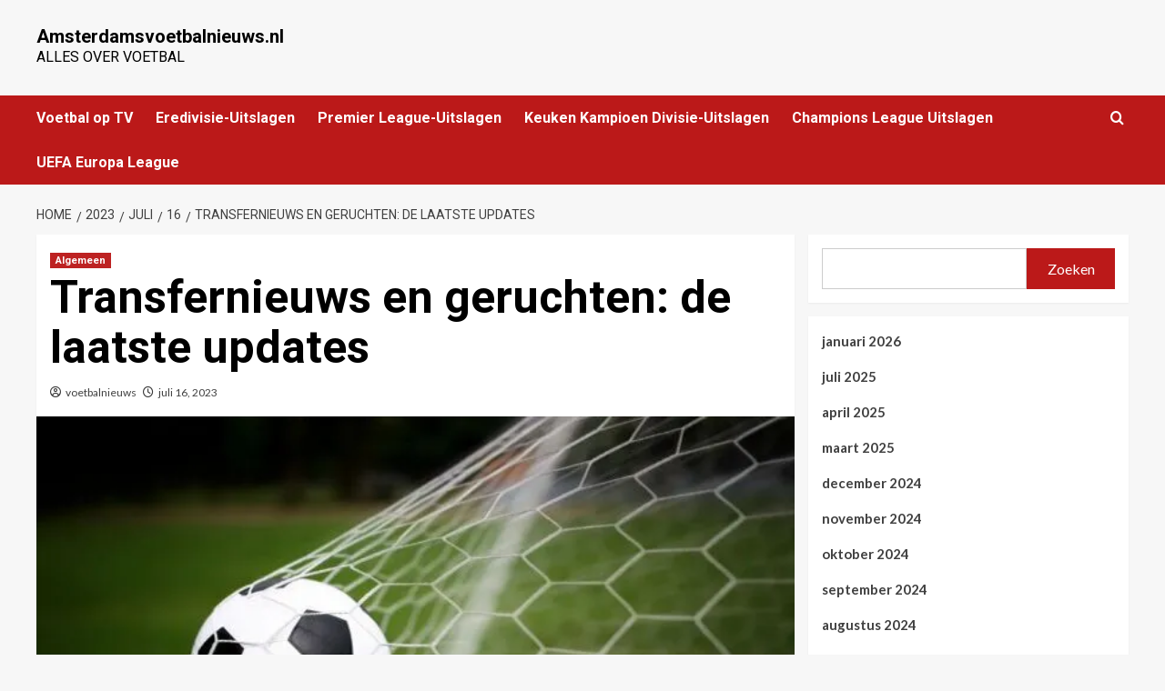

--- FILE ---
content_type: text/html; charset=UTF-8
request_url: https://www.amsterdamsvoetbalnieuws.nl/2023/07/16/transfernieuws-en-geruchten-de-laatste-updates-44/
body_size: 17096
content:
<!doctype html>
<html lang="nl-NL">

<head>
    <meta charset="UTF-8">
    <meta name="viewport" content="width=device-width, initial-scale=1">
    <link rel="profile" href="https://gmpg.org/xfn/11">
    <meta name='robots' content='index, follow, max-image-preview:large, max-snippet:-1, max-video-preview:-1' />

		<!-- Meta Tag Manager -->
		<meta name="google-site-verification" content="khrrlwB5UoQ1uEHxeH4KWB6c" />
		<!-- / Meta Tag Manager -->
<link rel='preload' href='https://fonts.googleapis.com/css?family=Source%2BSans%2BPro%3A400%2C700%7CLato%3A400%2C700&#038;subset=latin&#038;display=swap' as='style' onload="this.onload=null;this.rel='stylesheet'" type='text/css' media='all' crossorigin='anonymous'>
<link rel='preconnect' href='https://fonts.googleapis.com' crossorigin='anonymous'>
<link rel='preconnect' href='https://fonts.gstatic.com' crossorigin='anonymous'>

	<!-- This site is optimized with the Yoast SEO plugin v24.8.1 - https://yoast.com/wordpress/plugins/seo/ -->
	<title>Transfernieuws en geruchten: de laatste updates</title>
	<meta name="description" content="Ajax, Feyenoord en PSV: wie vertrekt en wie komt? De transferperiodes in de zomer en winter zijn altijd spannende tijden voor voetbalclubs. Het is" />
	<link rel="canonical" href="https://www.amsterdamsvoetbalnieuws.nl/2023/07/16/transfernieuws-en-geruchten-de-laatste-updates-44/" />
	<meta property="og:locale" content="nl_NL" />
	<meta property="og:type" content="article" />
	<meta property="og:title" content="Transfernieuws en geruchten: de laatste updates" />
	<meta property="og:description" content="Ajax, Feyenoord en PSV: wie vertrekt en wie komt? De transferperiodes in de zomer en winter zijn altijd spannende tijden voor voetbalclubs. Het is" />
	<meta property="og:url" content="https://www.amsterdamsvoetbalnieuws.nl/2023/07/16/transfernieuws-en-geruchten-de-laatste-updates-44/" />
	<meta property="og:site_name" content="Amsterdamsvoetbalnieuws.nl" />
	<meta property="article:published_time" content="2023-07-16T06:32:47+00:00" />
	<meta property="og:image" content="https://www.amsterdamsvoetbalnieuws.nl/wp-content/uploads/2023/04/14.jpg" />
	<meta property="og:image:width" content="1" />
	<meta property="og:image:height" content="1" />
	<meta property="og:image:type" content="image/jpeg" />
	<meta name="author" content="voetbalnieuws" />
	<meta name="twitter:card" content="summary_large_image" />
	<meta name="twitter:label1" content="Geschreven door" />
	<meta name="twitter:data1" content="voetbalnieuws" />
	<meta name="twitter:label2" content="Geschatte leestijd" />
	<meta name="twitter:data2" content="2 minuten" />
	<script type="application/ld+json" class="yoast-schema-graph">{"@context":"https://schema.org","@graph":[{"@type":"WebPage","@id":"https://www.amsterdamsvoetbalnieuws.nl/2023/07/16/transfernieuws-en-geruchten-de-laatste-updates-44/","url":"https://www.amsterdamsvoetbalnieuws.nl/2023/07/16/transfernieuws-en-geruchten-de-laatste-updates-44/","name":"Transfernieuws en geruchten: de laatste updates","isPartOf":{"@id":"https://www.amsterdamsvoetbalnieuws.nl/#website"},"primaryImageOfPage":{"@id":"https://www.amsterdamsvoetbalnieuws.nl/2023/07/16/transfernieuws-en-geruchten-de-laatste-updates-44/#primaryimage"},"image":{"@id":"https://www.amsterdamsvoetbalnieuws.nl/2023/07/16/transfernieuws-en-geruchten-de-laatste-updates-44/#primaryimage"},"thumbnailUrl":"https://www.amsterdamsvoetbalnieuws.nl/wp-content/uploads/2023/04/14.jpg","datePublished":"2023-07-16T06:32:47+00:00","author":{"@id":"https://www.amsterdamsvoetbalnieuws.nl/#/schema/person/0823a82a0e6b2448ad3b27339cc345e4"},"description":"Ajax, Feyenoord en PSV: wie vertrekt en wie komt? De transferperiodes in de zomer en winter zijn altijd spannende tijden voor voetbalclubs. Het is","breadcrumb":{"@id":"https://www.amsterdamsvoetbalnieuws.nl/2023/07/16/transfernieuws-en-geruchten-de-laatste-updates-44/#breadcrumb"},"inLanguage":"nl-NL","potentialAction":[{"@type":"ReadAction","target":["https://www.amsterdamsvoetbalnieuws.nl/2023/07/16/transfernieuws-en-geruchten-de-laatste-updates-44/"]}]},{"@type":"ImageObject","inLanguage":"nl-NL","@id":"https://www.amsterdamsvoetbalnieuws.nl/2023/07/16/transfernieuws-en-geruchten-de-laatste-updates-44/#primaryimage","url":"https://www.amsterdamsvoetbalnieuws.nl/wp-content/uploads/2023/04/14.jpg","contentUrl":"https://www.amsterdamsvoetbalnieuws.nl/wp-content/uploads/2023/04/14.jpg"},{"@type":"BreadcrumbList","@id":"https://www.amsterdamsvoetbalnieuws.nl/2023/07/16/transfernieuws-en-geruchten-de-laatste-updates-44/#breadcrumb","itemListElement":[{"@type":"ListItem","position":1,"name":"Home","item":"https://www.amsterdamsvoetbalnieuws.nl/"},{"@type":"ListItem","position":2,"name":"Transfernieuws en geruchten: de laatste updates"}]},{"@type":"WebSite","@id":"https://www.amsterdamsvoetbalnieuws.nl/#website","url":"https://www.amsterdamsvoetbalnieuws.nl/","name":"Amsterdamsvoetbalnieuws.nl","description":"Alles over voetbal","potentialAction":[{"@type":"SearchAction","target":{"@type":"EntryPoint","urlTemplate":"https://www.amsterdamsvoetbalnieuws.nl/?s={search_term_string}"},"query-input":{"@type":"PropertyValueSpecification","valueRequired":true,"valueName":"search_term_string"}}],"inLanguage":"nl-NL"},{"@type":"Person","@id":"https://www.amsterdamsvoetbalnieuws.nl/#/schema/person/0823a82a0e6b2448ad3b27339cc345e4","name":"voetbalnieuws","url":"https://www.amsterdamsvoetbalnieuws.nl/author/beheer/"}]}</script>
	<!-- / Yoast SEO plugin. -->


<link rel='dns-prefetch' href='//fonts.googleapis.com' />
<link rel='preconnect' href='https://fonts.googleapis.com' />
<link rel='preconnect' href='https://fonts.gstatic.com' />
<link rel="alternate" type="application/rss+xml" title="Amsterdamsvoetbalnieuws.nl &raquo; feed" href="https://www.amsterdamsvoetbalnieuws.nl/feed/" />
<link rel="alternate" type="application/rss+xml" title="Amsterdamsvoetbalnieuws.nl &raquo; reacties feed" href="https://www.amsterdamsvoetbalnieuws.nl/comments/feed/" />
<link rel="alternate" title="oEmbed (JSON)" type="application/json+oembed" href="https://www.amsterdamsvoetbalnieuws.nl/wp-json/oembed/1.0/embed?url=https%3A%2F%2Fwww.amsterdamsvoetbalnieuws.nl%2F2023%2F07%2F16%2Ftransfernieuws-en-geruchten-de-laatste-updates-44%2F" />
<link rel="alternate" title="oEmbed (XML)" type="text/xml+oembed" href="https://www.amsterdamsvoetbalnieuws.nl/wp-json/oembed/1.0/embed?url=https%3A%2F%2Fwww.amsterdamsvoetbalnieuws.nl%2F2023%2F07%2F16%2Ftransfernieuws-en-geruchten-de-laatste-updates-44%2F&#038;format=xml" />
<style id='wp-img-auto-sizes-contain-inline-css' type='text/css'>
img:is([sizes=auto i],[sizes^="auto," i]){contain-intrinsic-size:3000px 1500px}
/*# sourceURL=wp-img-auto-sizes-contain-inline-css */
</style>
<link rel='stylesheet' id='latest-posts-block-fontawesome-front-css' href='https://www.amsterdamsvoetbalnieuws.nl/wp-content/plugins/latest-posts-block-lite/src/assets/fontawesome/css/all.css?ver=1743163412' type='text/css' media='all' />
<link rel='stylesheet' id='latest-posts-block-frontend-block-style-css-css' href='https://www.amsterdamsvoetbalnieuws.nl/wp-content/plugins/latest-posts-block-lite/dist/blocks.style.build.css?ver=6.9' type='text/css' media='all' />
<style id='wp-emoji-styles-inline-css' type='text/css'>

	img.wp-smiley, img.emoji {
		display: inline !important;
		border: none !important;
		box-shadow: none !important;
		height: 1em !important;
		width: 1em !important;
		margin: 0 0.07em !important;
		vertical-align: -0.1em !important;
		background: none !important;
		padding: 0 !important;
	}
/*# sourceURL=wp-emoji-styles-inline-css */
</style>
<style id='wp-block-library-inline-css' type='text/css'>
:root{--wp-block-synced-color:#7a00df;--wp-block-synced-color--rgb:122,0,223;--wp-bound-block-color:var(--wp-block-synced-color);--wp-editor-canvas-background:#ddd;--wp-admin-theme-color:#007cba;--wp-admin-theme-color--rgb:0,124,186;--wp-admin-theme-color-darker-10:#006ba1;--wp-admin-theme-color-darker-10--rgb:0,107,160.5;--wp-admin-theme-color-darker-20:#005a87;--wp-admin-theme-color-darker-20--rgb:0,90,135;--wp-admin-border-width-focus:2px}@media (min-resolution:192dpi){:root{--wp-admin-border-width-focus:1.5px}}.wp-element-button{cursor:pointer}:root .has-very-light-gray-background-color{background-color:#eee}:root .has-very-dark-gray-background-color{background-color:#313131}:root .has-very-light-gray-color{color:#eee}:root .has-very-dark-gray-color{color:#313131}:root .has-vivid-green-cyan-to-vivid-cyan-blue-gradient-background{background:linear-gradient(135deg,#00d084,#0693e3)}:root .has-purple-crush-gradient-background{background:linear-gradient(135deg,#34e2e4,#4721fb 50%,#ab1dfe)}:root .has-hazy-dawn-gradient-background{background:linear-gradient(135deg,#faaca8,#dad0ec)}:root .has-subdued-olive-gradient-background{background:linear-gradient(135deg,#fafae1,#67a671)}:root .has-atomic-cream-gradient-background{background:linear-gradient(135deg,#fdd79a,#004a59)}:root .has-nightshade-gradient-background{background:linear-gradient(135deg,#330968,#31cdcf)}:root .has-midnight-gradient-background{background:linear-gradient(135deg,#020381,#2874fc)}:root{--wp--preset--font-size--normal:16px;--wp--preset--font-size--huge:42px}.has-regular-font-size{font-size:1em}.has-larger-font-size{font-size:2.625em}.has-normal-font-size{font-size:var(--wp--preset--font-size--normal)}.has-huge-font-size{font-size:var(--wp--preset--font-size--huge)}.has-text-align-center{text-align:center}.has-text-align-left{text-align:left}.has-text-align-right{text-align:right}.has-fit-text{white-space:nowrap!important}#end-resizable-editor-section{display:none}.aligncenter{clear:both}.items-justified-left{justify-content:flex-start}.items-justified-center{justify-content:center}.items-justified-right{justify-content:flex-end}.items-justified-space-between{justify-content:space-between}.screen-reader-text{border:0;clip-path:inset(50%);height:1px;margin:-1px;overflow:hidden;padding:0;position:absolute;width:1px;word-wrap:normal!important}.screen-reader-text:focus{background-color:#ddd;clip-path:none;color:#444;display:block;font-size:1em;height:auto;left:5px;line-height:normal;padding:15px 23px 14px;text-decoration:none;top:5px;width:auto;z-index:100000}html :where(.has-border-color){border-style:solid}html :where([style*=border-top-color]){border-top-style:solid}html :where([style*=border-right-color]){border-right-style:solid}html :where([style*=border-bottom-color]){border-bottom-style:solid}html :where([style*=border-left-color]){border-left-style:solid}html :where([style*=border-width]){border-style:solid}html :where([style*=border-top-width]){border-top-style:solid}html :where([style*=border-right-width]){border-right-style:solid}html :where([style*=border-bottom-width]){border-bottom-style:solid}html :where([style*=border-left-width]){border-left-style:solid}html :where(img[class*=wp-image-]){height:auto;max-width:100%}:where(figure){margin:0 0 1em}html :where(.is-position-sticky){--wp-admin--admin-bar--position-offset:var(--wp-admin--admin-bar--height,0px)}@media screen and (max-width:600px){html :where(.is-position-sticky){--wp-admin--admin-bar--position-offset:0px}}

/*# sourceURL=wp-block-library-inline-css */
</style><style id='wp-block-archives-inline-css' type='text/css'>
.wp-block-archives{box-sizing:border-box}.wp-block-archives-dropdown label{display:block}
/*# sourceURL=https://www.amsterdamsvoetbalnieuws.nl/wp-includes/blocks/archives/style.min.css */
</style>
<style id='wp-block-categories-inline-css' type='text/css'>
.wp-block-categories{box-sizing:border-box}.wp-block-categories.alignleft{margin-right:2em}.wp-block-categories.alignright{margin-left:2em}.wp-block-categories.wp-block-categories-dropdown.aligncenter{text-align:center}.wp-block-categories .wp-block-categories__label{display:block;width:100%}
/*# sourceURL=https://www.amsterdamsvoetbalnieuws.nl/wp-includes/blocks/categories/style.min.css */
</style>
<style id='wp-block-heading-inline-css' type='text/css'>
h1:where(.wp-block-heading).has-background,h2:where(.wp-block-heading).has-background,h3:where(.wp-block-heading).has-background,h4:where(.wp-block-heading).has-background,h5:where(.wp-block-heading).has-background,h6:where(.wp-block-heading).has-background{padding:1.25em 2.375em}h1.has-text-align-left[style*=writing-mode]:where([style*=vertical-lr]),h1.has-text-align-right[style*=writing-mode]:where([style*=vertical-rl]),h2.has-text-align-left[style*=writing-mode]:where([style*=vertical-lr]),h2.has-text-align-right[style*=writing-mode]:where([style*=vertical-rl]),h3.has-text-align-left[style*=writing-mode]:where([style*=vertical-lr]),h3.has-text-align-right[style*=writing-mode]:where([style*=vertical-rl]),h4.has-text-align-left[style*=writing-mode]:where([style*=vertical-lr]),h4.has-text-align-right[style*=writing-mode]:where([style*=vertical-rl]),h5.has-text-align-left[style*=writing-mode]:where([style*=vertical-lr]),h5.has-text-align-right[style*=writing-mode]:where([style*=vertical-rl]),h6.has-text-align-left[style*=writing-mode]:where([style*=vertical-lr]),h6.has-text-align-right[style*=writing-mode]:where([style*=vertical-rl]){rotate:180deg}
/*# sourceURL=https://www.amsterdamsvoetbalnieuws.nl/wp-includes/blocks/heading/style.min.css */
</style>
<style id='wp-block-image-inline-css' type='text/css'>
.wp-block-image>a,.wp-block-image>figure>a{display:inline-block}.wp-block-image img{box-sizing:border-box;height:auto;max-width:100%;vertical-align:bottom}@media not (prefers-reduced-motion){.wp-block-image img.hide{visibility:hidden}.wp-block-image img.show{animation:show-content-image .4s}}.wp-block-image[style*=border-radius] img,.wp-block-image[style*=border-radius]>a{border-radius:inherit}.wp-block-image.has-custom-border img{box-sizing:border-box}.wp-block-image.aligncenter{text-align:center}.wp-block-image.alignfull>a,.wp-block-image.alignwide>a{width:100%}.wp-block-image.alignfull img,.wp-block-image.alignwide img{height:auto;width:100%}.wp-block-image .aligncenter,.wp-block-image .alignleft,.wp-block-image .alignright,.wp-block-image.aligncenter,.wp-block-image.alignleft,.wp-block-image.alignright{display:table}.wp-block-image .aligncenter>figcaption,.wp-block-image .alignleft>figcaption,.wp-block-image .alignright>figcaption,.wp-block-image.aligncenter>figcaption,.wp-block-image.alignleft>figcaption,.wp-block-image.alignright>figcaption{caption-side:bottom;display:table-caption}.wp-block-image .alignleft{float:left;margin:.5em 1em .5em 0}.wp-block-image .alignright{float:right;margin:.5em 0 .5em 1em}.wp-block-image .aligncenter{margin-left:auto;margin-right:auto}.wp-block-image :where(figcaption){margin-bottom:1em;margin-top:.5em}.wp-block-image.is-style-circle-mask img{border-radius:9999px}@supports ((-webkit-mask-image:none) or (mask-image:none)) or (-webkit-mask-image:none){.wp-block-image.is-style-circle-mask img{border-radius:0;-webkit-mask-image:url('data:image/svg+xml;utf8,<svg viewBox="0 0 100 100" xmlns="http://www.w3.org/2000/svg"><circle cx="50" cy="50" r="50"/></svg>');mask-image:url('data:image/svg+xml;utf8,<svg viewBox="0 0 100 100" xmlns="http://www.w3.org/2000/svg"><circle cx="50" cy="50" r="50"/></svg>');mask-mode:alpha;-webkit-mask-position:center;mask-position:center;-webkit-mask-repeat:no-repeat;mask-repeat:no-repeat;-webkit-mask-size:contain;mask-size:contain}}:root :where(.wp-block-image.is-style-rounded img,.wp-block-image .is-style-rounded img){border-radius:9999px}.wp-block-image figure{margin:0}.wp-lightbox-container{display:flex;flex-direction:column;position:relative}.wp-lightbox-container img{cursor:zoom-in}.wp-lightbox-container img:hover+button{opacity:1}.wp-lightbox-container button{align-items:center;backdrop-filter:blur(16px) saturate(180%);background-color:#5a5a5a40;border:none;border-radius:4px;cursor:zoom-in;display:flex;height:20px;justify-content:center;opacity:0;padding:0;position:absolute;right:16px;text-align:center;top:16px;width:20px;z-index:100}@media not (prefers-reduced-motion){.wp-lightbox-container button{transition:opacity .2s ease}}.wp-lightbox-container button:focus-visible{outline:3px auto #5a5a5a40;outline:3px auto -webkit-focus-ring-color;outline-offset:3px}.wp-lightbox-container button:hover{cursor:pointer;opacity:1}.wp-lightbox-container button:focus{opacity:1}.wp-lightbox-container button:focus,.wp-lightbox-container button:hover,.wp-lightbox-container button:not(:hover):not(:active):not(.has-background){background-color:#5a5a5a40;border:none}.wp-lightbox-overlay{box-sizing:border-box;cursor:zoom-out;height:100vh;left:0;overflow:hidden;position:fixed;top:0;visibility:hidden;width:100%;z-index:100000}.wp-lightbox-overlay .close-button{align-items:center;cursor:pointer;display:flex;justify-content:center;min-height:40px;min-width:40px;padding:0;position:absolute;right:calc(env(safe-area-inset-right) + 16px);top:calc(env(safe-area-inset-top) + 16px);z-index:5000000}.wp-lightbox-overlay .close-button:focus,.wp-lightbox-overlay .close-button:hover,.wp-lightbox-overlay .close-button:not(:hover):not(:active):not(.has-background){background:none;border:none}.wp-lightbox-overlay .lightbox-image-container{height:var(--wp--lightbox-container-height);left:50%;overflow:hidden;position:absolute;top:50%;transform:translate(-50%,-50%);transform-origin:top left;width:var(--wp--lightbox-container-width);z-index:9999999999}.wp-lightbox-overlay .wp-block-image{align-items:center;box-sizing:border-box;display:flex;height:100%;justify-content:center;margin:0;position:relative;transform-origin:0 0;width:100%;z-index:3000000}.wp-lightbox-overlay .wp-block-image img{height:var(--wp--lightbox-image-height);min-height:var(--wp--lightbox-image-height);min-width:var(--wp--lightbox-image-width);width:var(--wp--lightbox-image-width)}.wp-lightbox-overlay .wp-block-image figcaption{display:none}.wp-lightbox-overlay button{background:none;border:none}.wp-lightbox-overlay .scrim{background-color:#fff;height:100%;opacity:.9;position:absolute;width:100%;z-index:2000000}.wp-lightbox-overlay.active{visibility:visible}@media not (prefers-reduced-motion){.wp-lightbox-overlay.active{animation:turn-on-visibility .25s both}.wp-lightbox-overlay.active img{animation:turn-on-visibility .35s both}.wp-lightbox-overlay.show-closing-animation:not(.active){animation:turn-off-visibility .35s both}.wp-lightbox-overlay.show-closing-animation:not(.active) img{animation:turn-off-visibility .25s both}.wp-lightbox-overlay.zoom.active{animation:none;opacity:1;visibility:visible}.wp-lightbox-overlay.zoom.active .lightbox-image-container{animation:lightbox-zoom-in .4s}.wp-lightbox-overlay.zoom.active .lightbox-image-container img{animation:none}.wp-lightbox-overlay.zoom.active .scrim{animation:turn-on-visibility .4s forwards}.wp-lightbox-overlay.zoom.show-closing-animation:not(.active){animation:none}.wp-lightbox-overlay.zoom.show-closing-animation:not(.active) .lightbox-image-container{animation:lightbox-zoom-out .4s}.wp-lightbox-overlay.zoom.show-closing-animation:not(.active) .lightbox-image-container img{animation:none}.wp-lightbox-overlay.zoom.show-closing-animation:not(.active) .scrim{animation:turn-off-visibility .4s forwards}}@keyframes show-content-image{0%{visibility:hidden}99%{visibility:hidden}to{visibility:visible}}@keyframes turn-on-visibility{0%{opacity:0}to{opacity:1}}@keyframes turn-off-visibility{0%{opacity:1;visibility:visible}99%{opacity:0;visibility:visible}to{opacity:0;visibility:hidden}}@keyframes lightbox-zoom-in{0%{transform:translate(calc((-100vw + var(--wp--lightbox-scrollbar-width))/2 + var(--wp--lightbox-initial-left-position)),calc(-50vh + var(--wp--lightbox-initial-top-position))) scale(var(--wp--lightbox-scale))}to{transform:translate(-50%,-50%) scale(1)}}@keyframes lightbox-zoom-out{0%{transform:translate(-50%,-50%) scale(1);visibility:visible}99%{visibility:visible}to{transform:translate(calc((-100vw + var(--wp--lightbox-scrollbar-width))/2 + var(--wp--lightbox-initial-left-position)),calc(-50vh + var(--wp--lightbox-initial-top-position))) scale(var(--wp--lightbox-scale));visibility:hidden}}
/*# sourceURL=https://www.amsterdamsvoetbalnieuws.nl/wp-includes/blocks/image/style.min.css */
</style>
<style id='wp-block-image-theme-inline-css' type='text/css'>
:root :where(.wp-block-image figcaption){color:#555;font-size:13px;text-align:center}.is-dark-theme :root :where(.wp-block-image figcaption){color:#ffffffa6}.wp-block-image{margin:0 0 1em}
/*# sourceURL=https://www.amsterdamsvoetbalnieuws.nl/wp-includes/blocks/image/theme.min.css */
</style>
<style id='wp-block-rss-inline-css' type='text/css'>
ul.wp-block-rss.alignleft{margin-right:2em}ul.wp-block-rss.alignright{margin-left:2em}ul.wp-block-rss.is-grid{display:flex;flex-wrap:wrap;padding:0}ul.wp-block-rss.is-grid li{margin:0 1em 1em 0;width:100%}@media (min-width:600px){ul.wp-block-rss.columns-2 li{width:calc(50% - 1em)}ul.wp-block-rss.columns-3 li{width:calc(33.33333% - 1em)}ul.wp-block-rss.columns-4 li{width:calc(25% - 1em)}ul.wp-block-rss.columns-5 li{width:calc(20% - 1em)}ul.wp-block-rss.columns-6 li{width:calc(16.66667% - 1em)}}.wp-block-rss__item-author,.wp-block-rss__item-publish-date{display:block;font-size:.8125em}.wp-block-rss{box-sizing:border-box;list-style:none;padding:0}
/*# sourceURL=https://www.amsterdamsvoetbalnieuws.nl/wp-includes/blocks/rss/style.min.css */
</style>
<style id='wp-block-search-inline-css' type='text/css'>
.wp-block-search__button{margin-left:10px;word-break:normal}.wp-block-search__button.has-icon{line-height:0}.wp-block-search__button svg{height:1.25em;min-height:24px;min-width:24px;width:1.25em;fill:currentColor;vertical-align:text-bottom}:where(.wp-block-search__button){border:1px solid #ccc;padding:6px 10px}.wp-block-search__inside-wrapper{display:flex;flex:auto;flex-wrap:nowrap;max-width:100%}.wp-block-search__label{width:100%}.wp-block-search.wp-block-search__button-only .wp-block-search__button{box-sizing:border-box;display:flex;flex-shrink:0;justify-content:center;margin-left:0;max-width:100%}.wp-block-search.wp-block-search__button-only .wp-block-search__inside-wrapper{min-width:0!important;transition-property:width}.wp-block-search.wp-block-search__button-only .wp-block-search__input{flex-basis:100%;transition-duration:.3s}.wp-block-search.wp-block-search__button-only.wp-block-search__searchfield-hidden,.wp-block-search.wp-block-search__button-only.wp-block-search__searchfield-hidden .wp-block-search__inside-wrapper{overflow:hidden}.wp-block-search.wp-block-search__button-only.wp-block-search__searchfield-hidden .wp-block-search__input{border-left-width:0!important;border-right-width:0!important;flex-basis:0;flex-grow:0;margin:0;min-width:0!important;padding-left:0!important;padding-right:0!important;width:0!important}:where(.wp-block-search__input){appearance:none;border:1px solid #949494;flex-grow:1;font-family:inherit;font-size:inherit;font-style:inherit;font-weight:inherit;letter-spacing:inherit;line-height:inherit;margin-left:0;margin-right:0;min-width:3rem;padding:8px;text-decoration:unset!important;text-transform:inherit}:where(.wp-block-search__button-inside .wp-block-search__inside-wrapper){background-color:#fff;border:1px solid #949494;box-sizing:border-box;padding:4px}:where(.wp-block-search__button-inside .wp-block-search__inside-wrapper) .wp-block-search__input{border:none;border-radius:0;padding:0 4px}:where(.wp-block-search__button-inside .wp-block-search__inside-wrapper) .wp-block-search__input:focus{outline:none}:where(.wp-block-search__button-inside .wp-block-search__inside-wrapper) :where(.wp-block-search__button){padding:4px 8px}.wp-block-search.aligncenter .wp-block-search__inside-wrapper{margin:auto}.wp-block[data-align=right] .wp-block-search.wp-block-search__button-only .wp-block-search__inside-wrapper{float:right}
/*# sourceURL=https://www.amsterdamsvoetbalnieuws.nl/wp-includes/blocks/search/style.min.css */
</style>
<style id='wp-block-search-theme-inline-css' type='text/css'>
.wp-block-search .wp-block-search__label{font-weight:700}.wp-block-search__button{border:1px solid #ccc;padding:.375em .625em}
/*# sourceURL=https://www.amsterdamsvoetbalnieuws.nl/wp-includes/blocks/search/theme.min.css */
</style>
<style id='wp-block-group-inline-css' type='text/css'>
.wp-block-group{box-sizing:border-box}:where(.wp-block-group.wp-block-group-is-layout-constrained){position:relative}
/*# sourceURL=https://www.amsterdamsvoetbalnieuws.nl/wp-includes/blocks/group/style.min.css */
</style>
<style id='wp-block-group-theme-inline-css' type='text/css'>
:where(.wp-block-group.has-background){padding:1.25em 2.375em}
/*# sourceURL=https://www.amsterdamsvoetbalnieuws.nl/wp-includes/blocks/group/theme.min.css */
</style>
<style id='global-styles-inline-css' type='text/css'>
:root{--wp--preset--aspect-ratio--square: 1;--wp--preset--aspect-ratio--4-3: 4/3;--wp--preset--aspect-ratio--3-4: 3/4;--wp--preset--aspect-ratio--3-2: 3/2;--wp--preset--aspect-ratio--2-3: 2/3;--wp--preset--aspect-ratio--16-9: 16/9;--wp--preset--aspect-ratio--9-16: 9/16;--wp--preset--color--black: #000000;--wp--preset--color--cyan-bluish-gray: #abb8c3;--wp--preset--color--white: #ffffff;--wp--preset--color--pale-pink: #f78da7;--wp--preset--color--vivid-red: #cf2e2e;--wp--preset--color--luminous-vivid-orange: #ff6900;--wp--preset--color--luminous-vivid-amber: #fcb900;--wp--preset--color--light-green-cyan: #7bdcb5;--wp--preset--color--vivid-green-cyan: #00d084;--wp--preset--color--pale-cyan-blue: #8ed1fc;--wp--preset--color--vivid-cyan-blue: #0693e3;--wp--preset--color--vivid-purple: #9b51e0;--wp--preset--gradient--vivid-cyan-blue-to-vivid-purple: linear-gradient(135deg,rgb(6,147,227) 0%,rgb(155,81,224) 100%);--wp--preset--gradient--light-green-cyan-to-vivid-green-cyan: linear-gradient(135deg,rgb(122,220,180) 0%,rgb(0,208,130) 100%);--wp--preset--gradient--luminous-vivid-amber-to-luminous-vivid-orange: linear-gradient(135deg,rgb(252,185,0) 0%,rgb(255,105,0) 100%);--wp--preset--gradient--luminous-vivid-orange-to-vivid-red: linear-gradient(135deg,rgb(255,105,0) 0%,rgb(207,46,46) 100%);--wp--preset--gradient--very-light-gray-to-cyan-bluish-gray: linear-gradient(135deg,rgb(238,238,238) 0%,rgb(169,184,195) 100%);--wp--preset--gradient--cool-to-warm-spectrum: linear-gradient(135deg,rgb(74,234,220) 0%,rgb(151,120,209) 20%,rgb(207,42,186) 40%,rgb(238,44,130) 60%,rgb(251,105,98) 80%,rgb(254,248,76) 100%);--wp--preset--gradient--blush-light-purple: linear-gradient(135deg,rgb(255,206,236) 0%,rgb(152,150,240) 100%);--wp--preset--gradient--blush-bordeaux: linear-gradient(135deg,rgb(254,205,165) 0%,rgb(254,45,45) 50%,rgb(107,0,62) 100%);--wp--preset--gradient--luminous-dusk: linear-gradient(135deg,rgb(255,203,112) 0%,rgb(199,81,192) 50%,rgb(65,88,208) 100%);--wp--preset--gradient--pale-ocean: linear-gradient(135deg,rgb(255,245,203) 0%,rgb(182,227,212) 50%,rgb(51,167,181) 100%);--wp--preset--gradient--electric-grass: linear-gradient(135deg,rgb(202,248,128) 0%,rgb(113,206,126) 100%);--wp--preset--gradient--midnight: linear-gradient(135deg,rgb(2,3,129) 0%,rgb(40,116,252) 100%);--wp--preset--font-size--small: 13px;--wp--preset--font-size--medium: 20px;--wp--preset--font-size--large: 36px;--wp--preset--font-size--x-large: 42px;--wp--preset--spacing--20: 0.44rem;--wp--preset--spacing--30: 0.67rem;--wp--preset--spacing--40: 1rem;--wp--preset--spacing--50: 1.5rem;--wp--preset--spacing--60: 2.25rem;--wp--preset--spacing--70: 3.38rem;--wp--preset--spacing--80: 5.06rem;--wp--preset--shadow--natural: 6px 6px 9px rgba(0, 0, 0, 0.2);--wp--preset--shadow--deep: 12px 12px 50px rgba(0, 0, 0, 0.4);--wp--preset--shadow--sharp: 6px 6px 0px rgba(0, 0, 0, 0.2);--wp--preset--shadow--outlined: 6px 6px 0px -3px rgb(255, 255, 255), 6px 6px rgb(0, 0, 0);--wp--preset--shadow--crisp: 6px 6px 0px rgb(0, 0, 0);}:root { --wp--style--global--content-size: 740px;--wp--style--global--wide-size: 1200px; }:where(body) { margin: 0; }.wp-site-blocks > .alignleft { float: left; margin-right: 2em; }.wp-site-blocks > .alignright { float: right; margin-left: 2em; }.wp-site-blocks > .aligncenter { justify-content: center; margin-left: auto; margin-right: auto; }:where(.wp-site-blocks) > * { margin-block-start: 24px; margin-block-end: 0; }:where(.wp-site-blocks) > :first-child { margin-block-start: 0; }:where(.wp-site-blocks) > :last-child { margin-block-end: 0; }:root { --wp--style--block-gap: 24px; }:root :where(.is-layout-flow) > :first-child{margin-block-start: 0;}:root :where(.is-layout-flow) > :last-child{margin-block-end: 0;}:root :where(.is-layout-flow) > *{margin-block-start: 24px;margin-block-end: 0;}:root :where(.is-layout-constrained) > :first-child{margin-block-start: 0;}:root :where(.is-layout-constrained) > :last-child{margin-block-end: 0;}:root :where(.is-layout-constrained) > *{margin-block-start: 24px;margin-block-end: 0;}:root :where(.is-layout-flex){gap: 24px;}:root :where(.is-layout-grid){gap: 24px;}.is-layout-flow > .alignleft{float: left;margin-inline-start: 0;margin-inline-end: 2em;}.is-layout-flow > .alignright{float: right;margin-inline-start: 2em;margin-inline-end: 0;}.is-layout-flow > .aligncenter{margin-left: auto !important;margin-right: auto !important;}.is-layout-constrained > .alignleft{float: left;margin-inline-start: 0;margin-inline-end: 2em;}.is-layout-constrained > .alignright{float: right;margin-inline-start: 2em;margin-inline-end: 0;}.is-layout-constrained > .aligncenter{margin-left: auto !important;margin-right: auto !important;}.is-layout-constrained > :where(:not(.alignleft):not(.alignright):not(.alignfull)){max-width: var(--wp--style--global--content-size);margin-left: auto !important;margin-right: auto !important;}.is-layout-constrained > .alignwide{max-width: var(--wp--style--global--wide-size);}body .is-layout-flex{display: flex;}.is-layout-flex{flex-wrap: wrap;align-items: center;}.is-layout-flex > :is(*, div){margin: 0;}body .is-layout-grid{display: grid;}.is-layout-grid > :is(*, div){margin: 0;}body{padding-top: 0px;padding-right: 0px;padding-bottom: 0px;padding-left: 0px;}a:where(:not(.wp-element-button)){text-decoration: none;}:root :where(.wp-element-button, .wp-block-button__link){background-color: #32373c;border-width: 0;color: #fff;font-family: inherit;font-size: inherit;font-style: inherit;font-weight: inherit;letter-spacing: inherit;line-height: inherit;padding-top: calc(0.667em + 2px);padding-right: calc(1.333em + 2px);padding-bottom: calc(0.667em + 2px);padding-left: calc(1.333em + 2px);text-decoration: none;text-transform: inherit;}.has-black-color{color: var(--wp--preset--color--black) !important;}.has-cyan-bluish-gray-color{color: var(--wp--preset--color--cyan-bluish-gray) !important;}.has-white-color{color: var(--wp--preset--color--white) !important;}.has-pale-pink-color{color: var(--wp--preset--color--pale-pink) !important;}.has-vivid-red-color{color: var(--wp--preset--color--vivid-red) !important;}.has-luminous-vivid-orange-color{color: var(--wp--preset--color--luminous-vivid-orange) !important;}.has-luminous-vivid-amber-color{color: var(--wp--preset--color--luminous-vivid-amber) !important;}.has-light-green-cyan-color{color: var(--wp--preset--color--light-green-cyan) !important;}.has-vivid-green-cyan-color{color: var(--wp--preset--color--vivid-green-cyan) !important;}.has-pale-cyan-blue-color{color: var(--wp--preset--color--pale-cyan-blue) !important;}.has-vivid-cyan-blue-color{color: var(--wp--preset--color--vivid-cyan-blue) !important;}.has-vivid-purple-color{color: var(--wp--preset--color--vivid-purple) !important;}.has-black-background-color{background-color: var(--wp--preset--color--black) !important;}.has-cyan-bluish-gray-background-color{background-color: var(--wp--preset--color--cyan-bluish-gray) !important;}.has-white-background-color{background-color: var(--wp--preset--color--white) !important;}.has-pale-pink-background-color{background-color: var(--wp--preset--color--pale-pink) !important;}.has-vivid-red-background-color{background-color: var(--wp--preset--color--vivid-red) !important;}.has-luminous-vivid-orange-background-color{background-color: var(--wp--preset--color--luminous-vivid-orange) !important;}.has-luminous-vivid-amber-background-color{background-color: var(--wp--preset--color--luminous-vivid-amber) !important;}.has-light-green-cyan-background-color{background-color: var(--wp--preset--color--light-green-cyan) !important;}.has-vivid-green-cyan-background-color{background-color: var(--wp--preset--color--vivid-green-cyan) !important;}.has-pale-cyan-blue-background-color{background-color: var(--wp--preset--color--pale-cyan-blue) !important;}.has-vivid-cyan-blue-background-color{background-color: var(--wp--preset--color--vivid-cyan-blue) !important;}.has-vivid-purple-background-color{background-color: var(--wp--preset--color--vivid-purple) !important;}.has-black-border-color{border-color: var(--wp--preset--color--black) !important;}.has-cyan-bluish-gray-border-color{border-color: var(--wp--preset--color--cyan-bluish-gray) !important;}.has-white-border-color{border-color: var(--wp--preset--color--white) !important;}.has-pale-pink-border-color{border-color: var(--wp--preset--color--pale-pink) !important;}.has-vivid-red-border-color{border-color: var(--wp--preset--color--vivid-red) !important;}.has-luminous-vivid-orange-border-color{border-color: var(--wp--preset--color--luminous-vivid-orange) !important;}.has-luminous-vivid-amber-border-color{border-color: var(--wp--preset--color--luminous-vivid-amber) !important;}.has-light-green-cyan-border-color{border-color: var(--wp--preset--color--light-green-cyan) !important;}.has-vivid-green-cyan-border-color{border-color: var(--wp--preset--color--vivid-green-cyan) !important;}.has-pale-cyan-blue-border-color{border-color: var(--wp--preset--color--pale-cyan-blue) !important;}.has-vivid-cyan-blue-border-color{border-color: var(--wp--preset--color--vivid-cyan-blue) !important;}.has-vivid-purple-border-color{border-color: var(--wp--preset--color--vivid-purple) !important;}.has-vivid-cyan-blue-to-vivid-purple-gradient-background{background: var(--wp--preset--gradient--vivid-cyan-blue-to-vivid-purple) !important;}.has-light-green-cyan-to-vivid-green-cyan-gradient-background{background: var(--wp--preset--gradient--light-green-cyan-to-vivid-green-cyan) !important;}.has-luminous-vivid-amber-to-luminous-vivid-orange-gradient-background{background: var(--wp--preset--gradient--luminous-vivid-amber-to-luminous-vivid-orange) !important;}.has-luminous-vivid-orange-to-vivid-red-gradient-background{background: var(--wp--preset--gradient--luminous-vivid-orange-to-vivid-red) !important;}.has-very-light-gray-to-cyan-bluish-gray-gradient-background{background: var(--wp--preset--gradient--very-light-gray-to-cyan-bluish-gray) !important;}.has-cool-to-warm-spectrum-gradient-background{background: var(--wp--preset--gradient--cool-to-warm-spectrum) !important;}.has-blush-light-purple-gradient-background{background: var(--wp--preset--gradient--blush-light-purple) !important;}.has-blush-bordeaux-gradient-background{background: var(--wp--preset--gradient--blush-bordeaux) !important;}.has-luminous-dusk-gradient-background{background: var(--wp--preset--gradient--luminous-dusk) !important;}.has-pale-ocean-gradient-background{background: var(--wp--preset--gradient--pale-ocean) !important;}.has-electric-grass-gradient-background{background: var(--wp--preset--gradient--electric-grass) !important;}.has-midnight-gradient-background{background: var(--wp--preset--gradient--midnight) !important;}.has-small-font-size{font-size: var(--wp--preset--font-size--small) !important;}.has-medium-font-size{font-size: var(--wp--preset--font-size--medium) !important;}.has-large-font-size{font-size: var(--wp--preset--font-size--large) !important;}.has-x-large-font-size{font-size: var(--wp--preset--font-size--x-large) !important;}
/*# sourceURL=global-styles-inline-css */
</style>

<style id='wpxpo-global-style-inline-css' type='text/css'>
:root { --preset-color1: #037fff --preset-color2: #026fe0 --preset-color3: #071323 --preset-color4: #132133 --preset-color5: #34495e --preset-color6: #787676 --preset-color7: #f0f2f3 --preset-color8: #f8f9fa --preset-color9: #ffffff }
/*# sourceURL=wpxpo-global-style-inline-css */
</style>
<style id='ultp-preset-colors-style-inline-css' type='text/css'>
:root { --postx_preset_Base_1_color: #f4f4ff; --postx_preset_Base_2_color: #dddff8; --postx_preset_Base_3_color: #B4B4D6; --postx_preset_Primary_color: #3323f0; --postx_preset_Secondary_color: #4a5fff; --postx_preset_Tertiary_color: #FFFFFF; --postx_preset_Contrast_3_color: #545472; --postx_preset_Contrast_2_color: #262657; --postx_preset_Contrast_1_color: #10102e; --postx_preset_Over_Primary_color: #ffffff;  }
/*# sourceURL=ultp-preset-colors-style-inline-css */
</style>
<style id='ultp-preset-gradient-style-inline-css' type='text/css'>
:root { --postx_preset_Primary_to_Secondary_to_Right_gradient: linear-gradient(90deg, var(--postx_preset_Primary_color) 0%, var(--postx_preset_Secondary_color) 100%); --postx_preset_Primary_to_Secondary_to_Bottom_gradient: linear-gradient(180deg, var(--postx_preset_Primary_color) 0%, var(--postx_preset_Secondary_color) 100%); --postx_preset_Secondary_to_Primary_to_Right_gradient: linear-gradient(90deg, var(--postx_preset_Secondary_color) 0%, var(--postx_preset_Primary_color) 100%); --postx_preset_Secondary_to_Primary_to_Bottom_gradient: linear-gradient(180deg, var(--postx_preset_Secondary_color) 0%, var(--postx_preset_Primary_color) 100%); --postx_preset_Cold_Evening_gradient: linear-gradient(0deg, rgb(12, 52, 131) 0%, rgb(162, 182, 223) 100%, rgb(107, 140, 206) 100%, rgb(162, 182, 223) 100%); --postx_preset_Purple_Division_gradient: linear-gradient(0deg, rgb(112, 40, 228) 0%, rgb(229, 178, 202) 100%); --postx_preset_Over_Sun_gradient: linear-gradient(60deg, rgb(171, 236, 214) 0%, rgb(251, 237, 150) 100%); --postx_preset_Morning_Salad_gradient: linear-gradient(-255deg, rgb(183, 248, 219) 0%, rgb(80, 167, 194) 100%); --postx_preset_Fabled_Sunset_gradient: linear-gradient(-270deg, rgb(35, 21, 87) 0%, rgb(68, 16, 122) 29%, rgb(255, 19, 97) 67%, rgb(255, 248, 0) 100%);  }
/*# sourceURL=ultp-preset-gradient-style-inline-css */
</style>
<style id='ultp-preset-typo-style-inline-css' type='text/css'>
@import url('https://fonts.googleapis.com/css?family=Roboto:100,100i,300,300i,400,400i,500,500i,700,700i,900,900i'); :root { --postx_preset_Heading_typo_font_family: Roboto; --postx_preset_Heading_typo_font_family_type: sans-serif; --postx_preset_Heading_typo_font_weight: 600; --postx_preset_Heading_typo_text_transform: capitalize; --postx_preset_Body_and_Others_typo_font_family: Roboto; --postx_preset_Body_and_Others_typo_font_family_type: sans-serif; --postx_preset_Body_and_Others_typo_font_weight: 400; --postx_preset_Body_and_Others_typo_text_transform: lowercase; --postx_preset_body_typo_font_size_lg: 16px; --postx_preset_paragraph_1_typo_font_size_lg: 12px; --postx_preset_paragraph_2_typo_font_size_lg: 12px; --postx_preset_paragraph_3_typo_font_size_lg: 12px; --postx_preset_heading_h1_typo_font_size_lg: 42px; --postx_preset_heading_h2_typo_font_size_lg: 36px; --postx_preset_heading_h3_typo_font_size_lg: 30px; --postx_preset_heading_h4_typo_font_size_lg: 24px; --postx_preset_heading_h5_typo_font_size_lg: 20px; --postx_preset_heading_h6_typo_font_size_lg: 16px; }
/*# sourceURL=ultp-preset-typo-style-inline-css */
</style>
<link rel='stylesheet' id='covernews-google-fonts-css' href='https://fonts.googleapis.com/css?family=Source%2BSans%2BPro%3A400%2C700%7CLato%3A400%2C700&#038;subset=latin&#038;display=swap' type='text/css' media='all' />
<link rel='stylesheet' id='covernews-icons-css' href='https://www.amsterdamsvoetbalnieuws.nl/wp-content/themes/covernews/assets/icons/style.css?ver=6.9' type='text/css' media='all' />
<link rel='stylesheet' id='bootstrap-css' href='https://www.amsterdamsvoetbalnieuws.nl/wp-content/themes/covernews/assets/bootstrap/css/bootstrap.min.css?ver=6.9' type='text/css' media='all' />
<link rel='stylesheet' id='covernews-style-css' href='https://www.amsterdamsvoetbalnieuws.nl/wp-content/themes/covernews/style.min.css?ver=5.3.1.2' type='text/css' media='all' />
<style id='generateblocks-inline-css' type='text/css'>
:root{--gb-container-width:1100px;}.gb-container .wp-block-image img{vertical-align:middle;}.gb-grid-wrapper .wp-block-image{margin-bottom:0;}.gb-highlight{background:none;}.gb-shape{line-height:0;}
/*# sourceURL=generateblocks-inline-css */
</style>
<script type="text/javascript" src="https://www.amsterdamsvoetbalnieuws.nl/wp-includes/js/jquery/jquery.min.js?ver=3.7.1" id="jquery-core-js"></script>
<script type="text/javascript" src="https://www.amsterdamsvoetbalnieuws.nl/wp-includes/js/jquery/jquery-migrate.min.js?ver=3.4.1" id="jquery-migrate-js"></script>
<link rel="https://api.w.org/" href="https://www.amsterdamsvoetbalnieuws.nl/wp-json/" /><link rel="alternate" title="JSON" type="application/json" href="https://www.amsterdamsvoetbalnieuws.nl/wp-json/wp/v2/posts/3388" /><link rel="EditURI" type="application/rsd+xml" title="RSD" href="https://www.amsterdamsvoetbalnieuws.nl/xmlrpc.php?rsd" />
<meta name="generator" content="WordPress 6.9" />
<link rel='shortlink' href='https://www.amsterdamsvoetbalnieuws.nl/?p=3388' />
<meta name="generator" content="performance-lab 3.9.0; plugins: ">

<!-- Google tag (gtag.js) --> <script async src="https://www.googletagmanager.com/gtag/js?id=G-L2NQGXBSDT"></script> <script>   window.dataLayer = window.dataLayer || [];   function gtag(){dataLayer.push(arguments);}   gtag('js', new Date());   gtag('config', 'G-L2NQGXBSDT'); </script>
        <style type="text/css">
                        .site-title a,
            .site-header .site-branding .site-title a:visited,
            .site-header .site-branding .site-title a:hover,
            .site-description {
                color: #000000;
            }

            .site-branding .site-title {
                font-size: 20px;
            }

            @media only screen and (max-width: 640px) {
                .header-layout-3 .site-header .site-branding .site-title,
                .site-branding .site-title {
                    font-size: 60px;

                }
              }   

           @media only screen and (max-width: 375px) {
               .header-layout-3 .site-header .site-branding .site-title,
               .site-branding .site-title {
                        font-size: 50px;

                    }
                }
                
                    .elementor-template-full-width .elementor-section.elementor-section-full_width > .elementor-container,
        .elementor-template-full-width .elementor-section.elementor-section-boxed > .elementor-container{
            max-width: 1200px;
        }
        @media (min-width: 1600px){
            .elementor-template-full-width .elementor-section.elementor-section-full_width > .elementor-container,
            .elementor-template-full-width .elementor-section.elementor-section-boxed > .elementor-container{
                max-width: 1600px;
            }
        }
        
        .align-content-left .elementor-section-stretched,
        .align-content-right .elementor-section-stretched {
            max-width: 100%;
            left: 0 !important;
        }


        </style>
        <link rel="icon" href="https://www.amsterdamsvoetbalnieuws.nl/wp-content/uploads/2023/04/cropped-football-player-32x32.png" sizes="32x32" />
<link rel="icon" href="https://www.amsterdamsvoetbalnieuws.nl/wp-content/uploads/2023/04/cropped-football-player-192x192.png" sizes="192x192" />
<link rel="apple-touch-icon" href="https://www.amsterdamsvoetbalnieuws.nl/wp-content/uploads/2023/04/cropped-football-player-180x180.png" />
<meta name="msapplication-TileImage" content="https://www.amsterdamsvoetbalnieuws.nl/wp-content/uploads/2023/04/cropped-football-player-270x270.png" />
</head>

<body data-rsssl=1 class="wp-singular post-template-default single single-post postid-3388 single-format-standard wp-embed-responsive wp-theme-covernews postx-page default-content-layout scrollup-sticky-header aft-sticky-header aft-sticky-sidebar default aft-container-default aft-main-banner-slider-editors-picks-trending single-content-mode-default header-image-default align-content-left aft-and">
    
            <div id="af-preloader">
            <div id="loader-wrapper">
                <div id="loader"></div>
            </div>
        </div>
    
    <div id="page" class="site">
        <a class="skip-link screen-reader-text" href="#content">Ga naar de inhoud</a>

        <div class="header-layout-1">
    <header id="masthead" class="site-header">
        <div class="masthead-banner " >
      <div class="container">
        <div class="row">
          <div class="col-md-4">
            <div class="site-branding">
                              <p class="site-title font-family-1">
                  <a href="https://www.amsterdamsvoetbalnieuws.nl/" rel="home">Amsterdamsvoetbalnieuws.nl</a>
                </p>
              
                              <p class="site-description">Alles over voetbal</p>
                          </div>
          </div>
          <div class="col-md-8">
                      </div>
        </div>
      </div>
    </div>
    <nav id="site-navigation" class="main-navigation">
      <div class="container">
        <div class="row">
          <div class="kol-12">
            <div class="navigation-container">

              <div class="main-navigation-container-items-wrapper">

                <span class="toggle-menu">
                  <a
                    href="#"
                    class="aft-void-menu"
                    role="button"
                    aria-label="Toggle primair menu"
                    aria-controls="primary-menu" aria-expanded="false">
                    <span class="screen-reader-text">Primair menu</span>
                    <i class="ham"></i>
                  </a>
                </span>
                <span class="af-mobile-site-title-wrap">
                                    <p class="site-title font-family-1">
                    <a href="https://www.amsterdamsvoetbalnieuws.nl/" rel="home">Amsterdamsvoetbalnieuws.nl</a>
                  </p>
                </span>
                <div class="menu main-menu"><ul id="primary-menu" class="menu"><li id="menu-item-7940" class="menu-item menu-item-type-post_type menu-item-object-page menu-item-7940"><a href="https://www.amsterdamsvoetbalnieuws.nl/voetbal-op-tv/">Voetbal op TV</a></li>
<li id="menu-item-9507" class="menu-item menu-item-type-post_type menu-item-object-page menu-item-9507"><a href="https://www.amsterdamsvoetbalnieuws.nl/eredivisie-uitslagen-en-stand/">Eredivisie-Uitslagen</a></li>
<li id="menu-item-9646" class="menu-item menu-item-type-post_type menu-item-object-page menu-item-9646"><a href="https://www.amsterdamsvoetbalnieuws.nl/premier-league-uitslagen-en-stand/">Premier League-Uitslagen</a></li>
<li id="menu-item-10078" class="menu-item menu-item-type-post_type menu-item-object-page menu-item-10078"><a href="https://www.amsterdamsvoetbalnieuws.nl/keuken-kampioen-divisie-uitslagen-en-stand/">Keuken Kampioen Divisie-Uitslagen</a></li>
<li id="menu-item-10810" class="menu-item menu-item-type-post_type menu-item-object-page menu-item-10810"><a href="https://www.amsterdamsvoetbalnieuws.nl/champions-league-uitslagen-en-stand/">Champions League Uitslagen</a></li>
<li id="menu-item-14709" class="menu-item menu-item-type-post_type menu-item-object-page menu-item-14709"><a href="https://www.amsterdamsvoetbalnieuws.nl/uefa-europa-league-2024-2025/">UEFA Europa League</a></li>
</ul></div>              </div>
              <div class="cart-search">

                <div class="af-search-wrap">
                  <div class="search-overlay">
                    <a href="#" title="Search" class="search-icon">
                      <i class="fa fa-search"></i>
                    </a>
                    <div class="af-search-form">
                      <form role="search" method="get" class="search-form" action="https://www.amsterdamsvoetbalnieuws.nl/">
				<label>
					<span class="screen-reader-text">Zoeken naar:</span>
					<input type="search" class="search-field" placeholder="Zoeken &hellip;" value="" name="s" />
				</label>
				<input type="submit" class="search-submit" value="Zoeken" />
			</form>                    </div>
                  </div>
                </div>
              </div>


            </div>
          </div>
        </div>
      </div>
    </nav>
  </header>
</div>

        
            <div id="content" class="container">
                                <div class="em-breadcrumbs font-family-1 covernews-breadcrumbs">
            <div class="row">
                <div role="navigation" aria-label="Kruimelpaden" class="breadcrumb-trail breadcrumbs" itemprop="breadcrumb"><ul class="trail-items" itemscope itemtype="http://schema.org/BreadcrumbList"><meta name="numberOfItems" content="5" /><meta name="itemListOrder" content="Ascending" /><li itemprop="itemListElement" itemscope itemtype="http://schema.org/ListItem" class="trail-item trail-begin"><a href="https://www.amsterdamsvoetbalnieuws.nl/" rel="home" itemprop="item"><span itemprop="name">Home</span></a><meta itemprop="position" content="1" /></li><li itemprop="itemListElement" itemscope itemtype="http://schema.org/ListItem" class="trail-item"><a href="https://www.amsterdamsvoetbalnieuws.nl/2023/" itemprop="item"><span itemprop="name">2023</span></a><meta itemprop="position" content="2" /></li><li itemprop="itemListElement" itemscope itemtype="http://schema.org/ListItem" class="trail-item"><a href="https://www.amsterdamsvoetbalnieuws.nl/2023/07/" itemprop="item"><span itemprop="name">juli</span></a><meta itemprop="position" content="3" /></li><li itemprop="itemListElement" itemscope itemtype="http://schema.org/ListItem" class="trail-item"><a href="https://www.amsterdamsvoetbalnieuws.nl/2023/07/16/" itemprop="item"><span itemprop="name">16</span></a><meta itemprop="position" content="4" /></li><li itemprop="itemListElement" itemscope itemtype="http://schema.org/ListItem" class="trail-item trail-end"><a href="https://www.amsterdamsvoetbalnieuws.nl/2023/07/16/transfernieuws-en-geruchten-de-laatste-updates-44/" itemprop="item"><span itemprop="name">Transfernieuws en geruchten: de laatste updates</span></a><meta itemprop="position" content="5" /></li></ul></div>            </div>
        </div>
                <div class="section-block-upper row">
                <div id="primary" class="content-area">
                    <main id="main" class="site-main">

                                                    <article id="post-3388" class="af-single-article post-3388 post type-post status-publish format-standard has-post-thumbnail hentry category-algemeen">
                                <div class="entry-content-wrap">
                                    <header class="entry-header">

    <div class="header-details-wrapper">
        <div class="entry-header-details">
                            <div class="figure-categories figure-categories-bg">
                                        <ul class="cat-links"><li class="meta-category">
                             <a class="covernews-categories category-color-1"
                            href="https://www.amsterdamsvoetbalnieuws.nl/category/algemeen/" 
                            aria-label="Bekijk alle berichten in Algemeen"> 
                                 Algemeen
                             </a>
                        </li></ul>                </div>
                        <h1 class="entry-title">Transfernieuws en geruchten: de laatste updates</h1>
            
                
    <span class="author-links">

      
        <span class="item-metadata posts-author">
          <i class="far fa-user-circle"></i>
                          <a href="https://www.amsterdamsvoetbalnieuws.nl/author/beheer/">
                    voetbalnieuws                </a>
               </span>
                    <span class="item-metadata posts-date">
          <i class="far fa-clock"></i>
          <a href="https://www.amsterdamsvoetbalnieuws.nl/2023/07/">
            juli 16, 2023          </a>
        </span>
                </span>
                

                    </div>
    </div>

        <div class="aft-post-thumbnail-wrapper">    
                    <div class="post-thumbnail full-width-image">
                    <img width="1" height="1" src="https://www.amsterdamsvoetbalnieuws.nl/wp-content/uploads/2023/04/14.jpg" class="attachment-covernews-featured size-covernews-featured wp-post-image" alt="14" decoding="async" loading="lazy" />                </div>
            
                </div>
    </header><!-- .entry-header -->                                    

    <div class="entry-content">
        <h2>Ajax, Feyenoord en PSV: wie vertrekt en wie komt?</h2>
<p>De transferperiodes in de zomer en winter zijn altijd spannende tijden voor voetbalclubs. Het is de tijd waarin clubs zich kunnen versterken met nieuwe spelers en waarin geruchten over mogelijke transfers de ronde doen. Maar ook buiten deze periodes gaan de geruchten over transfers het hele jaar door. Wie vertrekt er bij Ajax? Moet Feyenoord op zoek naar een nieuwe middenvelder? En wat is de toekomst van Xavi Simons bij PSV? In dit liveblog van VoetbalNieuws blijf je op de hoogte van alle gebeurtenissen, transfernieuwtjes en geruchten in binnen- en buitenland.</p>
<p>De transfermarkt is altijd in beweging en er zijn altijd spelers die in de belangstelling staan van andere clubs. Bij Ajax wordt er bijvoorbeeld gespeculeerd over het vertrek van Mohammed Kudus. De talentvolle middenvelder heeft indruk gemaakt bij Ajax, maar er zijn geruchten dat hij komende zomer zou kunnen vertrekken. Dit zou een grote aderlating zijn voor Ajax, maar het biedt ook kansen voor andere spelers om zich te bewijzen.</p>
<p>Ook bij Feyenoord zijn er vraagtekens over de toekomst van bepaalde spelers. De club is op zoek naar een nieuwe middenvelder en er wordt druk gespeculeerd over mogelijke versterkingen. Het is altijd spannend om te zien welke spelers er uiteindelijk worden aangetrokken en hoe zij zich zullen ontwikkelen bij de club.</p>
<p>Bij PSV is er veel te doen rondom Xavi Simons. De jonge middenvelder kwam vorig jaar over van FC Barcelona en heeft indruk gemaakt bij de jeugdopleiding van PSV. Er gaan echter geruchten dat hij na slechts één jaar alweer zou kunnen vertrekken. Dit zou een grote teleurstelling zijn voor PSV, maar het is ook begrijpelijk dat Simons op zoek is naar meer speeltijd op het hoogste niveau.</p>
<p>Al deze transfernieuwtjes en geruchten zorgen voor veel speculatie en discussie onder voetbalfans. Het is altijd interessant om te zien welke spelers er uiteindelijk daadwerkelijk van club veranderen en hoe zij het zullen doen bij hun nieuwe club. Het liveblog van VoetbalNieuws houdt je op de hoogte van alle ontwikkelingen, zodat je niets hoeft te missen.</p>
<p>Of het nu zomer of winter is, de transfermarkt blijft altijd in beweging. Clubs zijn constant op zoek naar versterkingen en spelers zijn op zoek naar nieuwe uitdagingen. Het is een spannende tijd voor voetballiefhebbers, waarin de geruchtenmolen op volle toeren draait. Het liveblog van VoetbalNieuws is de ideale plek om op de hoogte te blijven van alle transfernieuwtjes en geruchten in binnen- en buitenland. Mis niets en volg het liveblog voor de laatste updates!</p>
                    <div class="post-item-metadata entry-meta">
                            </div>
               
        
	<nav class="navigation post-navigation" aria-label="Bericht navigatie">
		<h2 class="screen-reader-text">Bericht navigatie</h2>
		<div class="nav-links"><div class="nav-previous"><a href="https://www.amsterdamsvoetbalnieuws.nl/2023/07/16/feyenoords-selectie-onder-de-loep-versterkingen-en-vertrekken/" rel="prev"><span class="em-post-navigation">Vorige</span> Feyenoord&#8217;s selectie onder de loep: versterkingen en vertrekken</a></div><div class="nav-next"><a href="https://www.amsterdamsvoetbalnieuws.nl/2023/07/16/psv-wint-zwaarbevochten-oefenwedstrijd-tegen-fc-blau-wiess-linz/" rel="next"><span class="em-post-navigation">Volgende</span> PSV wint zwaarbevochten oefenwedstrijd tegen FC Blau-Wiess Linz</a></div></div>
	</nav>            </div><!-- .entry-content -->


                                </div>
                                
<div class="promotionspace enable-promotionspace">
  <div class="em-reated-posts  col-ten">
    <div class="row">
                <h3 class="related-title">
            Meer verhalen          </h3>
                <div class="row">
                      <div class="col-sm-4 latest-posts-grid" data-mh="latest-posts-grid">
              <div class="spotlight-post">
                <figure class="categorised-article inside-img">
                  <div class="categorised-article-wrapper">
                    <div class="data-bg-hover data-bg-categorised read-bg-img">
                      <a href="https://www.amsterdamsvoetbalnieuws.nl/2025/07/31/wie-kroont-zich-tot-kampioen-in-de-eredivisie-2024-2025/"
                        aria-label="Wie kroont zich tot kampioen in de Eredivisie 2024-2025?">
                        <img width="300" height="226" src="https://www.amsterdamsvoetbalnieuws.nl/wp-content/uploads/2025/07/Screenshot-2025-07-31-at-11.04.55-300x226.png" class="attachment-medium size-medium wp-post-image" alt="Screenshot 2025-07-31 at 11.04.55" decoding="async" fetchpriority="high" srcset="https://www.amsterdamsvoetbalnieuws.nl/wp-content/uploads/2025/07/Screenshot-2025-07-31-at-11.04.55-300x226.png 300w, https://www.amsterdamsvoetbalnieuws.nl/wp-content/uploads/2025/07/Screenshot-2025-07-31-at-11.04.55-1024x771.png 1024w, https://www.amsterdamsvoetbalnieuws.nl/wp-content/uploads/2025/07/Screenshot-2025-07-31-at-11.04.55-768x579.png 768w, https://www.amsterdamsvoetbalnieuws.nl/wp-content/uploads/2025/07/Screenshot-2025-07-31-at-11.04.55-1536x1157.png 1536w, https://www.amsterdamsvoetbalnieuws.nl/wp-content/uploads/2025/07/Screenshot-2025-07-31-at-11.04.55.png 1686w" sizes="(max-width: 300px) 100vw, 300px" loading="lazy" />                      </a>
                    </div>
                  </div>
                                    <div class="figure-categories figure-categories-bg">

                    <ul class="cat-links"><li class="meta-category">
                             <a class="covernews-categories category-color-1"
                            href="https://www.amsterdamsvoetbalnieuws.nl/category/algemeen/" 
                            aria-label="Bekijk alle berichten in Algemeen"> 
                                 Algemeen
                             </a>
                        </li></ul>                  </div>
                </figure>

                <figcaption>

                  <h3 class="article-title article-title-1">
                    <a href="https://www.amsterdamsvoetbalnieuws.nl/2025/07/31/wie-kroont-zich-tot-kampioen-in-de-eredivisie-2024-2025/">
                      Wie kroont zich tot kampioen in de Eredivisie 2024-2025?                    </a>
                  </h3>
                  <div class="grid-item-metadata">
                    
    <span class="author-links">

      
        <span class="item-metadata posts-author">
          <i class="far fa-user-circle"></i>
                          <a href="https://www.amsterdamsvoetbalnieuws.nl/author/beheer/">
                    voetbalnieuws                </a>
               </span>
                    <span class="item-metadata posts-date">
          <i class="far fa-clock"></i>
          <a href="https://www.amsterdamsvoetbalnieuws.nl/2025/07/">
            juli 31, 2025          </a>
        </span>
                </span>
                  </div>
                </figcaption>
              </div>
            </div>
                      <div class="col-sm-4 latest-posts-grid" data-mh="latest-posts-grid">
              <div class="spotlight-post">
                <figure class="categorised-article inside-img">
                  <div class="categorised-article-wrapper">
                    <div class="data-bg-hover data-bg-categorised read-bg-img">
                      <a href="https://www.amsterdamsvoetbalnieuws.nl/2025/04/14/eredivisie-2025-analyse-en-prognoses-voor-een-spannend-seizoen/"
                        aria-label="Eredivisie 2025 – Analyse en Prognoses voor een Spannend Seizoen">
                        <img width="300" height="198" src="https://www.amsterdamsvoetbalnieuws.nl/wp-content/uploads/2025/04/football-pitch-4994688_1280-300x198.jpg" class="attachment-medium size-medium wp-post-image" alt="football-pitch-4994688_1280" decoding="async" srcset="https://www.amsterdamsvoetbalnieuws.nl/wp-content/uploads/2025/04/football-pitch-4994688_1280-300x198.jpg 300w, https://www.amsterdamsvoetbalnieuws.nl/wp-content/uploads/2025/04/football-pitch-4994688_1280-1024x677.jpg 1024w, https://www.amsterdamsvoetbalnieuws.nl/wp-content/uploads/2025/04/football-pitch-4994688_1280-768x508.jpg 768w, https://www.amsterdamsvoetbalnieuws.nl/wp-content/uploads/2025/04/football-pitch-4994688_1280-870x570.jpg 870w, https://www.amsterdamsvoetbalnieuws.nl/wp-content/uploads/2025/04/football-pitch-4994688_1280.jpg 1280w" sizes="(max-width: 300px) 100vw, 300px" loading="lazy" />                      </a>
                    </div>
                  </div>
                                    <div class="figure-categories figure-categories-bg">

                    <ul class="cat-links"><li class="meta-category">
                             <a class="covernews-categories category-color-1"
                            href="https://www.amsterdamsvoetbalnieuws.nl/category/algemeen/" 
                            aria-label="Bekijk alle berichten in Algemeen"> 
                                 Algemeen
                             </a>
                        </li><li class="meta-category">
                             <a class="covernews-categories category-color-1"
                            href="https://www.amsterdamsvoetbalnieuws.nl/category/eredivisie/" 
                            aria-label="Bekijk alle berichten in Eredivisie"> 
                                 Eredivisie
                             </a>
                        </li></ul>                  </div>
                </figure>

                <figcaption>

                  <h3 class="article-title article-title-1">
                    <a href="https://www.amsterdamsvoetbalnieuws.nl/2025/04/14/eredivisie-2025-analyse-en-prognoses-voor-een-spannend-seizoen/">
                      Eredivisie 2025 – Analyse en Prognoses voor een Spannend Seizoen                    </a>
                  </h3>
                  <div class="grid-item-metadata">
                    
    <span class="author-links">

      
        <span class="item-metadata posts-author">
          <i class="far fa-user-circle"></i>
                          <a href="https://www.amsterdamsvoetbalnieuws.nl/author/beheer/">
                    voetbalnieuws                </a>
               </span>
                    <span class="item-metadata posts-date">
          <i class="far fa-clock"></i>
          <a href="https://www.amsterdamsvoetbalnieuws.nl/2025/04/">
            april 14, 2025          </a>
        </span>
                </span>
                  </div>
                </figcaption>
              </div>
            </div>
                      <div class="col-sm-4 latest-posts-grid" data-mh="latest-posts-grid">
              <div class="spotlight-post">
                <figure class="categorised-article inside-img">
                  <div class="categorised-article-wrapper">
                    <div class="data-bg-hover data-bg-categorised read-bg-img">
                      <a href="https://www.amsterdamsvoetbalnieuws.nl/2024/05/22/feyenoord-en-ajax-zijn-in-de-race-voor-omari-hutchinson/"
                        aria-label="Feyenoord en Ajax zijn in de race voor Omari Hutchinson">
                        <img width="300" height="169" src="https://www.amsterdamsvoetbalnieuws.nl/wp-content/uploads/2024/05/omari-hutchinson-300x169.jpg" class="attachment-medium size-medium wp-post-image" alt="Omari-Hutchinson" decoding="async" loading="lazy" srcset="https://www.amsterdamsvoetbalnieuws.nl/wp-content/uploads/2024/05/omari-hutchinson-300x169.jpg 300w, https://www.amsterdamsvoetbalnieuws.nl/wp-content/uploads/2024/05/omari-hutchinson.jpg 680w" sizes="auto, (max-width: 300px) 100vw, 300px" />                      </a>
                    </div>
                  </div>
                                    <div class="figure-categories figure-categories-bg">

                    <ul class="cat-links"><li class="meta-category">
                             <a class="covernews-categories category-color-1"
                            href="https://www.amsterdamsvoetbalnieuws.nl/category/algemeen/" 
                            aria-label="Bekijk alle berichten in Algemeen"> 
                                 Algemeen
                             </a>
                        </li><li class="meta-category">
                             <a class="covernews-categories category-color-1"
                            href="https://www.amsterdamsvoetbalnieuws.nl/category/voetbalnieuws/" 
                            aria-label="Bekijk alle berichten in Voetbalnieuws"> 
                                 Voetbalnieuws
                             </a>
                        </li></ul>                  </div>
                </figure>

                <figcaption>

                  <h3 class="article-title article-title-1">
                    <a href="https://www.amsterdamsvoetbalnieuws.nl/2024/05/22/feyenoord-en-ajax-zijn-in-de-race-voor-omari-hutchinson/">
                      Feyenoord en Ajax zijn in de race voor Omari Hutchinson                    </a>
                  </h3>
                  <div class="grid-item-metadata">
                    
    <span class="author-links">

      
        <span class="item-metadata posts-author">
          <i class="far fa-user-circle"></i>
                          <a href="https://www.amsterdamsvoetbalnieuws.nl/author/beheer/">
                    voetbalnieuws                </a>
               </span>
                    <span class="item-metadata posts-date">
          <i class="far fa-clock"></i>
          <a href="https://www.amsterdamsvoetbalnieuws.nl/2024/05/">
            mei 22, 2024          </a>
        </span>
                </span>
                  </div>
                </figcaption>
              </div>
            </div>
                  </div>
      
    </div>
  </div>
</div>
                                                            </article>
                        
                    </main><!-- #main -->
                </div><!-- #primary -->
                                <aside id="secondary" class="widget-area sidebar-sticky-top">
	<div id="block-10" class="widget covernews-widget widget_block widget_search"><form role="search" method="get" action="https://www.amsterdamsvoetbalnieuws.nl/" class="wp-block-search__button-outside wp-block-search__text-button wp-block-search"    ><label class="wp-block-search__label screen-reader-text" for="wp-block-search__input-1" >Zoeken</label><div class="wp-block-search__inside-wrapper" ><input class="wp-block-search__input" id="wp-block-search__input-1" placeholder="" value="" type="search" name="s" required /><button aria-label="Zoeken" class="wp-block-search__button wp-element-button" type="submit" >Zoeken</button></div></form></div><div id="block-5" class="widget covernews-widget widget_block">
<div class="wp-block-group is-layout-flow wp-block-group-is-layout-flow"><ul class="wp-block-archives-list wp-block-archives">	<li><a href='https://www.amsterdamsvoetbalnieuws.nl/2026/01/'>januari 2026</a></li>
	<li><a href='https://www.amsterdamsvoetbalnieuws.nl/2025/07/'>juli 2025</a></li>
	<li><a href='https://www.amsterdamsvoetbalnieuws.nl/2025/04/'>april 2025</a></li>
	<li><a href='https://www.amsterdamsvoetbalnieuws.nl/2025/03/'>maart 2025</a></li>
	<li><a href='https://www.amsterdamsvoetbalnieuws.nl/2024/12/'>december 2024</a></li>
	<li><a href='https://www.amsterdamsvoetbalnieuws.nl/2024/11/'>november 2024</a></li>
	<li><a href='https://www.amsterdamsvoetbalnieuws.nl/2024/10/'>oktober 2024</a></li>
	<li><a href='https://www.amsterdamsvoetbalnieuws.nl/2024/09/'>september 2024</a></li>
	<li><a href='https://www.amsterdamsvoetbalnieuws.nl/2024/08/'>augustus 2024</a></li>
	<li><a href='https://www.amsterdamsvoetbalnieuws.nl/2024/07/'>juli 2024</a></li>
	<li><a href='https://www.amsterdamsvoetbalnieuws.nl/2024/06/'>juni 2024</a></li>
	<li><a href='https://www.amsterdamsvoetbalnieuws.nl/2024/05/'>mei 2024</a></li>
	<li><a href='https://www.amsterdamsvoetbalnieuws.nl/2024/04/'>april 2024</a></li>
	<li><a href='https://www.amsterdamsvoetbalnieuws.nl/2024/03/'>maart 2024</a></li>
	<li><a href='https://www.amsterdamsvoetbalnieuws.nl/2024/02/'>februari 2024</a></li>
	<li><a href='https://www.amsterdamsvoetbalnieuws.nl/2024/01/'>januari 2024</a></li>
	<li><a href='https://www.amsterdamsvoetbalnieuws.nl/2023/12/'>december 2023</a></li>
	<li><a href='https://www.amsterdamsvoetbalnieuws.nl/2023/11/'>november 2023</a></li>
	<li><a href='https://www.amsterdamsvoetbalnieuws.nl/2023/10/'>oktober 2023</a></li>
	<li><a href='https://www.amsterdamsvoetbalnieuws.nl/2023/09/'>september 2023</a></li>
	<li><a href='https://www.amsterdamsvoetbalnieuws.nl/2023/08/'>augustus 2023</a></li>
	<li><a href='https://www.amsterdamsvoetbalnieuws.nl/2023/07/'>juli 2023</a></li>
	<li><a href='https://www.amsterdamsvoetbalnieuws.nl/2023/06/'>juni 2023</a></li>
	<li><a href='https://www.amsterdamsvoetbalnieuws.nl/2023/05/'>mei 2023</a></li>
	<li><a href='https://www.amsterdamsvoetbalnieuws.nl/2023/04/'>april 2023</a></li>
	<li><a href='https://www.amsterdamsvoetbalnieuws.nl/2023/03/'>maart 2023</a></li>
</ul></div>
</div><div id="block-6" class="widget covernews-widget widget_block">
<div class="wp-block-group is-layout-flow wp-block-group-is-layout-flow">
<h2 class="wp-block-heading">Categories</h2>


<ul class="wp-block-categories-list wp-block-categories">	<li class="cat-item cat-item-88"><a href="https://www.amsterdamsvoetbalnieuws.nl/category/ajax/">Ajax</a>
</li>
	<li class="cat-item cat-item-78"><a href="https://www.amsterdamsvoetbalnieuws.nl/category/ajax-nieuws/">Ajax nieuws</a>
</li>
	<li class="cat-item cat-item-81"><a href="https://www.amsterdamsvoetbalnieuws.nl/category/algemeen/">Algemeen</a>
</li>
	<li class="cat-item cat-item-86"><a href="https://www.amsterdamsvoetbalnieuws.nl/category/buitenlands-voetbalnieuws/">Buitenlands voetbalnieuws</a>
</li>
	<li class="cat-item cat-item-99"><a href="https://www.amsterdamsvoetbalnieuws.nl/category/champions-league/">Champions League</a>
</li>
	<li class="cat-item cat-item-98"><a href="https://www.amsterdamsvoetbalnieuws.nl/category/conference-league/">Conference-League</a>
</li>
	<li class="cat-item cat-item-112"><a href="https://www.amsterdamsvoetbalnieuws.nl/category/ek-2024/">EK 2024</a>
</li>
	<li class="cat-item cat-item-89"><a href="https://www.amsterdamsvoetbalnieuws.nl/category/eredivisie/">Eredivisie</a>
</li>
	<li class="cat-item cat-item-102"><a href="https://www.amsterdamsvoetbalnieuws.nl/category/europa-league/">Europa League</a>
</li>
	<li class="cat-item cat-item-84"><a href="https://www.amsterdamsvoetbalnieuws.nl/category/feyenoord/">Feyenoord</a>
</li>
	<li class="cat-item cat-item-105"><a href="https://www.amsterdamsvoetbalnieuws.nl/category/keuken-kampioen-divisie/">Keuken Kampioen Divisie</a>
</li>
	<li class="cat-item cat-item-110"><a href="https://www.amsterdamsvoetbalnieuws.nl/category/knvb-beker/">KNVB Beker</a>
</li>
	<li class="cat-item cat-item-114"><a href="https://www.amsterdamsvoetbalnieuws.nl/category/la-liga/">La Liga</a>
</li>
	<li class="cat-item cat-item-107"><a href="https://www.amsterdamsvoetbalnieuws.nl/category/messi/">Messi</a>
</li>
	<li class="cat-item cat-item-94"><a href="https://www.amsterdamsvoetbalnieuws.nl/category/nederlands-elftal/">Nederlands Elftal</a>
</li>
	<li class="cat-item cat-item-108"><a href="https://www.amsterdamsvoetbalnieuws.nl/category/podcast/">Podcast</a>
</li>
	<li class="cat-item cat-item-87"><a href="https://www.amsterdamsvoetbalnieuws.nl/category/premier-league/">Premier League</a>
</li>
	<li class="cat-item cat-item-82"><a href="https://www.amsterdamsvoetbalnieuws.nl/category/psv/">PSV</a>
</li>
	<li class="cat-item cat-item-90"><a href="https://www.amsterdamsvoetbalnieuws.nl/category/serie-a/">Serie A</a>
</li>
	<li class="cat-item cat-item-117"><a href="https://www.amsterdamsvoetbalnieuws.nl/category/transfernieuws/">Transfernieuws</a>
</li>
	<li class="cat-item cat-item-1"><a href="https://www.amsterdamsvoetbalnieuws.nl/category/uncategorized/">Uncategorized</a>
</li>
	<li class="cat-item cat-item-77"><a href="https://www.amsterdamsvoetbalnieuws.nl/category/voetbalnieuws/">Voetbalnieuws</a>
</li>
	<li class="cat-item cat-item-92"><a href="https://www.amsterdamsvoetbalnieuws.nl/category/vrouwenvoetbal/">Vrouwenvoetbal</a>
</li>
</ul></div>
</div><div id="block-22" class="widget covernews-widget widget_block"><a href="/voetbal-op-tv/" target="_self"><b>Voetbalwedstrijden op TV deze week</b> </a><a href="https://www.amsterdamsvoetbalnieuws.nl/voetbal-op-tv/" target="_self"><img loading="lazy" decoding="async" src="https://www.amsterdamsvoetbalnieuws.nl/wp-content/uploads/2023/08/voetbal-op-tv-768x523.webp" width="300" height="300" border="0" alt="" /></a></div><div id="block-38" class="widget covernews-widget widget_block"><div style="overflow:hidden;height:1px;">Cialis en <a href="https://www.amsterdamsvoetbalnieuws.nl/generieke-viagra-kopen-online-in-nederland/">Generieke Viagra kopen</a> zijn beide door de FDA goedgekeurde medicijnen die vaak worden voorgeschreven voor de behandeling van ED. Deze medicijnen behoren tot een klasse medicijnen die fosfodiësterase 5 (PDE5)-remmers worden genoemd. Ze werken door de bloedtoevoer naar de penis te verhogen, wat zorgt voor een stevige en langdurige erectie tijdens seksuele stimulatie. Hoewel <a href="https://www.amsterdamsvoetbalnieuws.nl/generieke-cialis-online-kopen-zonder-recept/">Cialis zonder recept</a> en Viagra vergelijkbare werkingsmechanismen hebben en beide effectief zijn bij de behandeling van ED, zijn er enkele belangrijke verschillen tussen de twee medicijnen waardoor een van de twee geschikter is voor bepaalde personen. In deze blog verkennen we de overeenkomsten en verschillen tussen Cialis en Viagra, evenals hun effectiviteit, bijwerkingen en andere belangrijke factoren die u in overweging moet nemen bij het kiezen van de juiste medicatie voor u.</div></div><div id="block-26" class="widget covernews-widget widget_block">
<h2 class="wp-block-heading"><a href="https://www.247sportnieuws.nl" data-type="link" data-id="https://www.247sportnieuws.nl">247Sportnieuws.nl</a></h2>
</div><div id="block-31" class="widget covernews-widget widget_block widget_media_image">
<figure class="wp-block-image size-full"><a href="https://www.vinted.nl/member/165920522-emily-bronte" target="_blank" rel=" "><img loading="lazy" decoding="async" width="486" height="372" src="https://www.amsterdamsvoetbalnieuws.nl/wp-content/uploads/2024/02/tweedehandsschoenen-jpg.webp" alt="tweedehandsschoenen" class="wp-image-12901" srcset="https://www.amsterdamsvoetbalnieuws.nl/wp-content/uploads/2024/02/tweedehandsschoenen-jpg.webp 486w, https://www.amsterdamsvoetbalnieuws.nl/wp-content/uploads/2024/02/tweedehandsschoenen-300x230.webp 300w" sizes="auto, (max-width: 486px) 100vw, 486px" /></a></figure>
</div><div id="block-28" class="widget covernews-widget widget_block">
<h2 class="wp-block-heading"><a href="https://www.mannenmag.nl/" data-type="link" data-id="https://www.mannenmag.nl/">Mannenmag</a></h2>
</div><div id="block-29" class="widget covernews-widget widget_block widget_rss"><ul class="wp-block-rss"><li class='wp-block-rss__item'><div class='wp-block-rss__item-title'><a href='https://www.mannenmag.nl/index.php/2025/07/02/de-pink-panthers-een-internationaal-juwelendievenfenomeen-met-balkanwortels/'>De Pink Panthers – een internationaal juwelendievenfenomeen met Balkanwortels</a></div></li><li class='wp-block-rss__item'><div class='wp-block-rss__item-title'><a href='https://www.mannenmag.nl/index.php/2025/06/29/de-mossad-ontleed-mythe-macht-en-missers/'>De Mossad ontleed – mythe, macht en missers</a></div></li><li class='wp-block-rss__item'><div class='wp-block-rss__item-title'><a href='https://www.mannenmag.nl/index.php/2025/06/06/energiethuisgids-nl-uw-essentiele-kompas-in-de-wereld-van-duurzame-thuisenergie/'>Energiethuisgids.nl: Uw Essentiële Kompas in de Wereld van Duurzame Thuisenergie</a></div></li><li class='wp-block-rss__item'><div class='wp-block-rss__item-title'><a href='https://www.mannenmag.nl/index.php/2025/05/05/donald-trump-wil-dat-alcatraz-herbouwd-en-heropend-wordt-als-gevangenis/'>Donald Trump wil dat Alcatraz “herbouwd en heropend” wordt als gevangenis</a></div></li><li class='wp-block-rss__item'><div class='wp-block-rss__item-title'><a href='https://www.mannenmag.nl/index.php/2025/04/28/hoe-draag-je-manchetknopen/'>Hoe draag je manchetknopen?</a></div></li></ul></div><div id="block-35" class="widget covernews-widget widget_block widget_rss"><ul class="wp-block-rss"><li class='wp-block-rss__item'><div class='wp-block-rss__item-title'><a href='https://www.istoreonline.nl/index.php/2025/12/26/apple-heeft-in-2025-25-apparaten-uit-het-assortiment-gehaald/'>Apple heeft in 2025 25 apparaten uit het assortiment gehaald</a></div></li><li class='wp-block-rss__item'><div class='wp-block-rss__item-title'><a href='https://www.istoreonline.nl/index.php/2025/11/29/apple-werkt-aan-nieuwe-budgetlijn-goedkope-macbook-iphone-17e-en-ipad-op-komst-in-2026/'>Apple werkt aan nieuwe budgetlijn: goedkope MacBook, iPhone 17e en iPad op komst in 2026</a></div></li><li class='wp-block-rss__item'><div class='wp-block-rss__item-title'><a href='https://www.istoreonline.nl/index.php/2025/11/22/met-een-knal-begonnen-in-stilte-verdwenen-het-einde-van-de-mac-pro/'>Met een knal begonnen, in stilte verdwenen — het einde van de Mac Pro</a></div></li><li class='wp-block-rss__item'><div class='wp-block-rss__item-title'><a href='https://www.istoreonline.nl/index.php/2025/11/09/review-apple-ipad-pro-2025-met-m5-chip/'>Review Apple iPad Pro (2025) met M5-chip</a></div></li><li class='wp-block-rss__item'><div class='wp-block-rss__item-title'><a href='https://www.istoreonline.nl/index.php/2025/11/08/review-apple-macbook-pro-14-inch-m5-2025/'>Review: Apple MacBook Pro 14-inch M5 2025</a></div></li></ul></div><div id="block-36" class="widget covernews-widget widget_block widget_rss"><ul class="wp-block-rss"><li class='wp-block-rss__item'><div class='wp-block-rss__item-title'><a href='https://www.allesoverkoptelefoons.nl/?p=1457'>Huawei FreeBuds 7i review: veel oordopje voor je geld</a></div></li><li class='wp-block-rss__item'><div class='wp-block-rss__item-title'><a href='https://www.allesoverkoptelefoons.nl/?p=1451'>Skullcandy Method 360 ANC review</a></div></li><li class='wp-block-rss__item'><div class='wp-block-rss__item-title'><a href='https://www.allesoverkoptelefoons.nl/?p=1444'>Review-CREATE – Draadloze over-ear koptelefoon met ANC</a></div></li><li class='wp-block-rss__item'><div class='wp-block-rss__item-title'><a href='https://www.allesoverkoptelefoons.nl/?p=1439'>Goods&amp;Co PRO Bone Conduction Headphone review</a></div></li><li class='wp-block-rss__item'><div class='wp-block-rss__item-title'><a href='https://www.allesoverkoptelefoons.nl/?p=1434'>Review: Snowsky Melody DAC</a></div></li></ul></div></aside><!-- #secondary -->
            </div>

</div>

<div class="af-main-banner-latest-posts grid-layout">
  <div class="container">
    <div class="row">
      <div class="widget-title-section">
            <h2 class="widget-title header-after1">
      <span class="header-after ">
                Je hebt misschien gemist      </span>
    </h2>

      </div>
      <div class="row">
                    <div class="col-sm-15 latest-posts-grid" data-mh="latest-posts-grid">
              <div class="spotlight-post">
                <figure class="categorised-article inside-img">
                  <div class="categorised-article-wrapper">
                    <div class="data-bg-hover data-bg-categorised read-bg-img">
                      <a href="https://www.amsterdamsvoetbalnieuws.nl/2026/01/09/alec-deckers-vriendin/"
                        aria-label="Alec Deckers en zijn vriendin: hoe zit het met zijn privéleven?">
                                              </a>
                    </div>
                  </div>
                                    <div class="figure-categories figure-categories-bg">

                    <ul class="cat-links"><li class="meta-category">
                             <a class="covernews-categories category-color-1"
                            href="https://www.amsterdamsvoetbalnieuws.nl/category/uncategorized/" 
                            aria-label="Bekijk alle berichten in Uncategorized"> 
                                 Uncategorized
                             </a>
                        </li></ul>                  </div>
                </figure>

                <figcaption>

                  <h3 class="article-title article-title-1">
                    <a href="https://www.amsterdamsvoetbalnieuws.nl/2026/01/09/alec-deckers-vriendin/">
                      Alec Deckers en zijn vriendin: hoe zit het met zijn privéleven?                    </a>
                  </h3>
                  <div class="grid-item-metadata">
                    
    <span class="author-links">

      
        <span class="item-metadata posts-author">
          <i class="far fa-user-circle"></i>
                          <a href="https://www.amsterdamsvoetbalnieuws.nl/author/hadea/">
                    Hadea                </a>
               </span>
                    <span class="item-metadata posts-date">
          <i class="far fa-clock"></i>
          <a href="https://www.amsterdamsvoetbalnieuws.nl/2026/01/">
            januari 9, 2026          </a>
        </span>
                </span>
                  </div>
                </figcaption>
              </div>
            </div>
                      <div class="col-sm-15 latest-posts-grid" data-mh="latest-posts-grid">
              <div class="spotlight-post">
                <figure class="categorised-article inside-img">
                  <div class="categorised-article-wrapper">
                    <div class="data-bg-hover data-bg-categorised read-bg-img">
                      <a href="https://www.amsterdamsvoetbalnieuws.nl/2026/01/09/emma-heesters-kinderen/"
                        aria-label="Emma Heesters kinderen: heeft de zangeres een gezin?">
                                              </a>
                    </div>
                  </div>
                                    <div class="figure-categories figure-categories-bg">

                    <ul class="cat-links"><li class="meta-category">
                             <a class="covernews-categories category-color-1"
                            href="https://www.amsterdamsvoetbalnieuws.nl/category/uncategorized/" 
                            aria-label="Bekijk alle berichten in Uncategorized"> 
                                 Uncategorized
                             </a>
                        </li></ul>                  </div>
                </figure>

                <figcaption>

                  <h3 class="article-title article-title-1">
                    <a href="https://www.amsterdamsvoetbalnieuws.nl/2026/01/09/emma-heesters-kinderen/">
                      Emma Heesters kinderen: heeft de zangeres een gezin?                    </a>
                  </h3>
                  <div class="grid-item-metadata">
                    
    <span class="author-links">

      
        <span class="item-metadata posts-author">
          <i class="far fa-user-circle"></i>
                          <a href="https://www.amsterdamsvoetbalnieuws.nl/author/hadea/">
                    Hadea                </a>
               </span>
                    <span class="item-metadata posts-date">
          <i class="far fa-clock"></i>
          <a href="https://www.amsterdamsvoetbalnieuws.nl/2026/01/">
            januari 9, 2026          </a>
        </span>
                </span>
                  </div>
                </figcaption>
              </div>
            </div>
                      <div class="col-sm-15 latest-posts-grid" data-mh="latest-posts-grid">
              <div class="spotlight-post">
                <figure class="categorised-article inside-img">
                  <div class="categorised-article-wrapper">
                    <div class="data-bg-hover data-bg-categorised read-bg-img">
                      <a href="https://www.amsterdamsvoetbalnieuws.nl/2026/01/09/kirstie-allsopp-phil-spencer-getrouwd/"
                        aria-label="Kirstie Allsopp en Phil Spencer getrouwd: klopt dat?">
                                              </a>
                    </div>
                  </div>
                                    <div class="figure-categories figure-categories-bg">

                    <ul class="cat-links"><li class="meta-category">
                             <a class="covernews-categories category-color-1"
                            href="https://www.amsterdamsvoetbalnieuws.nl/category/uncategorized/" 
                            aria-label="Bekijk alle berichten in Uncategorized"> 
                                 Uncategorized
                             </a>
                        </li></ul>                  </div>
                </figure>

                <figcaption>

                  <h3 class="article-title article-title-1">
                    <a href="https://www.amsterdamsvoetbalnieuws.nl/2026/01/09/kirstie-allsopp-phil-spencer-getrouwd/">
                      Kirstie Allsopp en Phil Spencer getrouwd: klopt dat?                    </a>
                  </h3>
                  <div class="grid-item-metadata">
                    
    <span class="author-links">

      
        <span class="item-metadata posts-author">
          <i class="far fa-user-circle"></i>
                          <a href="https://www.amsterdamsvoetbalnieuws.nl/author/hadea/">
                    Hadea                </a>
               </span>
                    <span class="item-metadata posts-date">
          <i class="far fa-clock"></i>
          <a href="https://www.amsterdamsvoetbalnieuws.nl/2026/01/">
            januari 9, 2026          </a>
        </span>
                </span>
                  </div>
                </figcaption>
              </div>
            </div>
                      <div class="col-sm-15 latest-posts-grid" data-mh="latest-posts-grid">
              <div class="spotlight-post">
                <figure class="categorised-article inside-img">
                  <div class="categorised-article-wrapper">
                    <div class="data-bg-hover data-bg-categorised read-bg-img">
                      <a href="https://www.amsterdamsvoetbalnieuws.nl/2026/01/09/milo-driessen-vriendin/"
                        aria-label="Milo Driessen vriendin: wat is bekend over zijn privéleven?">
                                              </a>
                    </div>
                  </div>
                                    <div class="figure-categories figure-categories-bg">

                    <ul class="cat-links"><li class="meta-category">
                             <a class="covernews-categories category-color-1"
                            href="https://www.amsterdamsvoetbalnieuws.nl/category/uncategorized/" 
                            aria-label="Bekijk alle berichten in Uncategorized"> 
                                 Uncategorized
                             </a>
                        </li></ul>                  </div>
                </figure>

                <figcaption>

                  <h3 class="article-title article-title-1">
                    <a href="https://www.amsterdamsvoetbalnieuws.nl/2026/01/09/milo-driessen-vriendin/">
                      Milo Driessen vriendin: wat is bekend over zijn privéleven?                    </a>
                  </h3>
                  <div class="grid-item-metadata">
                    
    <span class="author-links">

      
        <span class="item-metadata posts-author">
          <i class="far fa-user-circle"></i>
                          <a href="https://www.amsterdamsvoetbalnieuws.nl/author/hadea/">
                    Hadea                </a>
               </span>
                    <span class="item-metadata posts-date">
          <i class="far fa-clock"></i>
          <a href="https://www.amsterdamsvoetbalnieuws.nl/2026/01/">
            januari 9, 2026          </a>
        </span>
                </span>
                  </div>
                </figcaption>
              </div>
            </div>
                      <div class="col-sm-15 latest-posts-grid" data-mh="latest-posts-grid">
              <div class="spotlight-post">
                <figure class="categorised-article inside-img">
                  <div class="categorised-article-wrapper">
                    <div class="data-bg-hover data-bg-categorised read-bg-img">
                      <a href="https://www.amsterdamsvoetbalnieuws.nl/2026/01/09/nelson-tanate-vriendin/"
                        aria-label="Nelson Tanate vriendin: hoe zit het met zijn liefdesleven?">
                                              </a>
                    </div>
                  </div>
                                    <div class="figure-categories figure-categories-bg">

                    <ul class="cat-links"><li class="meta-category">
                             <a class="covernews-categories category-color-1"
                            href="https://www.amsterdamsvoetbalnieuws.nl/category/uncategorized/" 
                            aria-label="Bekijk alle berichten in Uncategorized"> 
                                 Uncategorized
                             </a>
                        </li></ul>                  </div>
                </figure>

                <figcaption>

                  <h3 class="article-title article-title-1">
                    <a href="https://www.amsterdamsvoetbalnieuws.nl/2026/01/09/nelson-tanate-vriendin/">
                      Nelson Tanate vriendin: hoe zit het met zijn liefdesleven?                    </a>
                  </h3>
                  <div class="grid-item-metadata">
                    
    <span class="author-links">

      
        <span class="item-metadata posts-author">
          <i class="far fa-user-circle"></i>
                          <a href="https://www.amsterdamsvoetbalnieuws.nl/author/hadea/">
                    Hadea                </a>
               </span>
                    <span class="item-metadata posts-date">
          <i class="far fa-clock"></i>
          <a href="https://www.amsterdamsvoetbalnieuws.nl/2026/01/">
            januari 9, 2026          </a>
        </span>
                </span>
                  </div>
                </figcaption>
              </div>
            </div>
                        </div>
    </div>
  </div>
</div>
<footer class="site-footer">
    
          <div class="site-info">
    <div class="container">
      <div class="row">
        <div class="col-sm-12">
                                Copyright 2024 Amsterdamsvoetbalnieuws.nl © alle rechten voorbehouden.                                          <span class="sep"> | </span>
            <a href="https://afthemes.com/products/covernews/">CoverNews</a> door AF themes.                  </div>
      </div>
    </div>
  </div>
</footer>
</div>

<a id="scroll-up" class="secondary-color" href="#top" aria-label="Scroll to top">
  <i class="fa fa-angle-up" aria-hidden="true"></i>
</a>
<script type="speculationrules">
{"prefetch":[{"source":"document","where":{"and":[{"href_matches":"/*"},{"not":{"href_matches":["/wp-*.php","/wp-admin/*","/wp-content/uploads/*","/wp-content/*","/wp-content/plugins/*","/wp-content/themes/covernews/*","/*\\?(.+)"]}},{"not":{"selector_matches":"a[rel~=\"nofollow\"]"}},{"not":{"selector_matches":".no-prefetch, .no-prefetch a"}}]},"eagerness":"conservative"}]}
</script>
<script type="text/javascript" src="https://www.amsterdamsvoetbalnieuws.nl/wp-content/themes/covernews/js/navigation.js?ver=5.3.1.2" id="covernews-navigation-js"></script>
<script type="text/javascript" src="https://www.amsterdamsvoetbalnieuws.nl/wp-content/themes/covernews/js/skip-link-focus-fix.js?ver=5.3.1.2" id="covernews-skip-link-focus-fix-js"></script>
<script type="text/javascript" src="https://www.amsterdamsvoetbalnieuws.nl/wp-content/themes/covernews/assets/jquery-match-height/jquery.matchHeight.min.js?ver=5.3.1.2" id="matchheight-js"></script>
<script type="text/javascript" src="https://www.amsterdamsvoetbalnieuws.nl/wp-content/themes/covernews/assets/fixed-header-script.js?ver=5.3.1.2" id="covernews-fixed-header-script-js"></script>
<script type="text/javascript" src="https://www.amsterdamsvoetbalnieuws.nl/wp-content/themes/covernews/admin-dashboard/dist/covernews_scripts.build.js?ver=5.3.1.2" id="covernews-script-js"></script>
<script id="wp-emoji-settings" type="application/json">
{"baseUrl":"https://s.w.org/images/core/emoji/17.0.2/72x72/","ext":".png","svgUrl":"https://s.w.org/images/core/emoji/17.0.2/svg/","svgExt":".svg","source":{"concatemoji":"https://www.amsterdamsvoetbalnieuws.nl/wp-includes/js/wp-emoji-release.min.js?ver=6.9"}}
</script>
<script type="module">
/* <![CDATA[ */
/*! This file is auto-generated */
const a=JSON.parse(document.getElementById("wp-emoji-settings").textContent),o=(window._wpemojiSettings=a,"wpEmojiSettingsSupports"),s=["flag","emoji"];function i(e){try{var t={supportTests:e,timestamp:(new Date).valueOf()};sessionStorage.setItem(o,JSON.stringify(t))}catch(e){}}function c(e,t,n){e.clearRect(0,0,e.canvas.width,e.canvas.height),e.fillText(t,0,0);t=new Uint32Array(e.getImageData(0,0,e.canvas.width,e.canvas.height).data);e.clearRect(0,0,e.canvas.width,e.canvas.height),e.fillText(n,0,0);const a=new Uint32Array(e.getImageData(0,0,e.canvas.width,e.canvas.height).data);return t.every((e,t)=>e===a[t])}function p(e,t){e.clearRect(0,0,e.canvas.width,e.canvas.height),e.fillText(t,0,0);var n=e.getImageData(16,16,1,1);for(let e=0;e<n.data.length;e++)if(0!==n.data[e])return!1;return!0}function u(e,t,n,a){switch(t){case"flag":return n(e,"\ud83c\udff3\ufe0f\u200d\u26a7\ufe0f","\ud83c\udff3\ufe0f\u200b\u26a7\ufe0f")?!1:!n(e,"\ud83c\udde8\ud83c\uddf6","\ud83c\udde8\u200b\ud83c\uddf6")&&!n(e,"\ud83c\udff4\udb40\udc67\udb40\udc62\udb40\udc65\udb40\udc6e\udb40\udc67\udb40\udc7f","\ud83c\udff4\u200b\udb40\udc67\u200b\udb40\udc62\u200b\udb40\udc65\u200b\udb40\udc6e\u200b\udb40\udc67\u200b\udb40\udc7f");case"emoji":return!a(e,"\ud83e\u1fac8")}return!1}function f(e,t,n,a){let r;const o=(r="undefined"!=typeof WorkerGlobalScope&&self instanceof WorkerGlobalScope?new OffscreenCanvas(300,150):document.createElement("canvas")).getContext("2d",{willReadFrequently:!0}),s=(o.textBaseline="top",o.font="600 32px Arial",{});return e.forEach(e=>{s[e]=t(o,e,n,a)}),s}function r(e){var t=document.createElement("script");t.src=e,t.defer=!0,document.head.appendChild(t)}a.supports={everything:!0,everythingExceptFlag:!0},new Promise(t=>{let n=function(){try{var e=JSON.parse(sessionStorage.getItem(o));if("object"==typeof e&&"number"==typeof e.timestamp&&(new Date).valueOf()<e.timestamp+604800&&"object"==typeof e.supportTests)return e.supportTests}catch(e){}return null}();if(!n){if("undefined"!=typeof Worker&&"undefined"!=typeof OffscreenCanvas&&"undefined"!=typeof URL&&URL.createObjectURL&&"undefined"!=typeof Blob)try{var e="postMessage("+f.toString()+"("+[JSON.stringify(s),u.toString(),c.toString(),p.toString()].join(",")+"));",a=new Blob([e],{type:"text/javascript"});const r=new Worker(URL.createObjectURL(a),{name:"wpTestEmojiSupports"});return void(r.onmessage=e=>{i(n=e.data),r.terminate(),t(n)})}catch(e){}i(n=f(s,u,c,p))}t(n)}).then(e=>{for(const n in e)a.supports[n]=e[n],a.supports.everything=a.supports.everything&&a.supports[n],"flag"!==n&&(a.supports.everythingExceptFlag=a.supports.everythingExceptFlag&&a.supports[n]);var t;a.supports.everythingExceptFlag=a.supports.everythingExceptFlag&&!a.supports.flag,a.supports.everything||((t=a.source||{}).concatemoji?r(t.concatemoji):t.wpemoji&&t.twemoji&&(r(t.twemoji),r(t.wpemoji)))});
//# sourceURL=https://www.amsterdamsvoetbalnieuws.nl/wp-includes/js/wp-emoji-loader.min.js
/* ]]> */
</script>

</body>

</html>